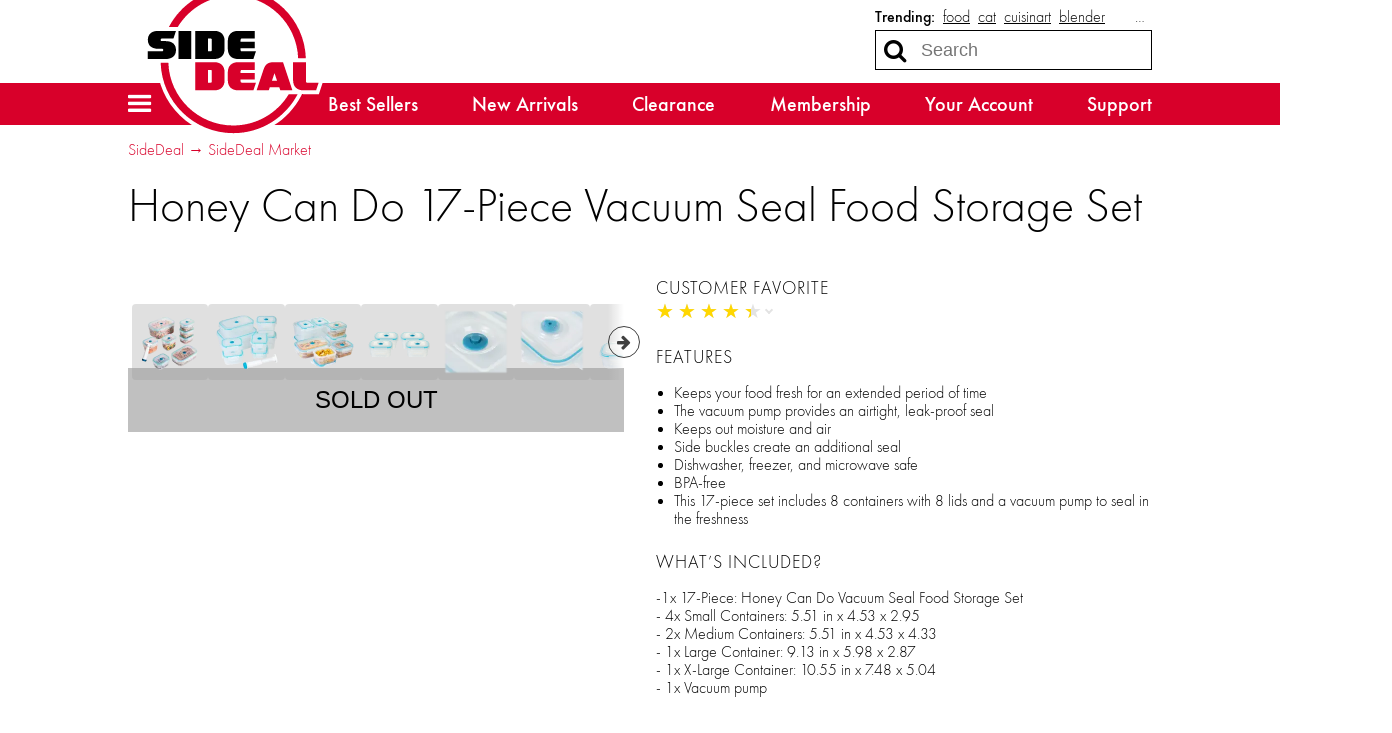

--- FILE ---
content_type: text/html; charset=utf-8
request_url: https://sidedeal.com/deals/17-piece-honey-can-do-vacuum-seal-food-storage-set-5
body_size: 15395
content:

<!doctype html>
<html lang="en">
    <head>
        
<script async src="https://www.googletagmanager.com/gtag/js?id=G-6RE1YGB377"></script>
<script>
    window.dataLayer = window.dataLayer || [];
    function gtag(){dataLayer.push(arguments);}
    gtag('js', new Date());
    gtag('config', 'G-6RE1YGB377', {});

    
</script>
        <title>SideDeal: Honey Can Do 17-Piece Vacuum Seal Food Storage Set</title>
        
<script>
    if (window.screen.width <= 576) {
        document.write('<meta content="initial-scale=1.0,minimum-scale=1.0,width=device-width" id="viewport" name="viewport" />');
    } else {
        document.write('<meta content="width=1080" id="viewport" name="viewport" />');
    }
</script>
        <link href="https://sidedeal.com/deals/17-piece-honey-can-do-vacuum-seal-food-storage-set-5" rel="canonical" />
        <link href="https://d21k3pc60g8ren.cloudfront.net/styles/deals/details-b46cb3b907efadd7b7aa39f2612a02726f7ba134.css" rel="stylesheet" />
        
        <meta property="og:description" content="$29.99 (save 63%)" />
        
            
                <meta property="og:image" content="http://d2b8wt72ktn9a2.cloudfront.net/mediocre/image/upload/c_pad,f_auto,h_600,q_auto,w_600/mhbtwynvnwj8wgmiiaz0.png" />
                <meta property="og:image:height" content="600" />
                <meta property="og:image:secure_url" content="https://d2b8wt72ktn9a2.cloudfront.net/mediocre/image/upload/c_pad,f_auto,h_600,q_auto,w_600/mhbtwynvnwj8wgmiiaz0.png" />
                <meta property="og:image:width" content="600" />
            
                <meta property="og:image" content="http://d2b8wt72ktn9a2.cloudfront.net/mediocre/image/upload/c_pad,f_auto,h_600,q_auto,w_600/b6skxijy3o0czanal4ne.png" />
                <meta property="og:image:height" content="600" />
                <meta property="og:image:secure_url" content="https://d2b8wt72ktn9a2.cloudfront.net/mediocre/image/upload/c_pad,f_auto,h_600,q_auto,w_600/b6skxijy3o0czanal4ne.png" />
                <meta property="og:image:width" content="600" />
            
                <meta property="og:image" content="http://d2b8wt72ktn9a2.cloudfront.net/mediocre/image/upload/c_pad,f_auto,h_600,q_auto,w_600/cnshnuphe8nk2h7cpxdu.png" />
                <meta property="og:image:height" content="600" />
                <meta property="og:image:secure_url" content="https://d2b8wt72ktn9a2.cloudfront.net/mediocre/image/upload/c_pad,f_auto,h_600,q_auto,w_600/cnshnuphe8nk2h7cpxdu.png" />
                <meta property="og:image:width" content="600" />
            
                <meta property="og:image" content="http://d2b8wt72ktn9a2.cloudfront.net/mediocre/image/upload/c_pad,f_auto,h_600,q_auto,w_600/vegxozvgyexqvkf7oikw.gif" />
                <meta property="og:image:height" content="600" />
                <meta property="og:image:secure_url" content="https://d2b8wt72ktn9a2.cloudfront.net/mediocre/image/upload/c_pad,f_auto,h_600,q_auto,w_600/vegxozvgyexqvkf7oikw.gif" />
                <meta property="og:image:width" content="600" />
            
                <meta property="og:image" content="http://d2b8wt72ktn9a2.cloudfront.net/mediocre/image/upload/c_pad,f_auto,h_600,q_auto,w_600/su6yp2kdu9ofregqsv3x.png" />
                <meta property="og:image:height" content="600" />
                <meta property="og:image:secure_url" content="https://d2b8wt72ktn9a2.cloudfront.net/mediocre/image/upload/c_pad,f_auto,h_600,q_auto,w_600/su6yp2kdu9ofregqsv3x.png" />
                <meta property="og:image:width" content="600" />
            
                <meta property="og:image" content="http://d2b8wt72ktn9a2.cloudfront.net/mediocre/image/upload/c_pad,f_auto,h_600,q_auto,w_600/cgtedhp1p6ndril54xck.png" />
                <meta property="og:image:height" content="600" />
                <meta property="og:image:secure_url" content="https://d2b8wt72ktn9a2.cloudfront.net/mediocre/image/upload/c_pad,f_auto,h_600,q_auto,w_600/cgtedhp1p6ndril54xck.png" />
                <meta property="og:image:width" content="600" />
            
                <meta property="og:image" content="http://d2b8wt72ktn9a2.cloudfront.net/mediocre/image/upload/c_pad,f_auto,h_600,q_auto,w_600/oixddpl0qkj3u8qxmtt5.png" />
                <meta property="og:image:height" content="600" />
                <meta property="og:image:secure_url" content="https://d2b8wt72ktn9a2.cloudfront.net/mediocre/image/upload/c_pad,f_auto,h_600,q_auto,w_600/oixddpl0qkj3u8qxmtt5.png" />
                <meta property="og:image:width" content="600" />
            
                <meta property="og:image" content="http://d2b8wt72ktn9a2.cloudfront.net/mediocre/image/upload/c_pad,f_auto,h_600,q_auto,w_600/c6hgvbsvgqe50mfghzwd.png" />
                <meta property="og:image:height" content="600" />
                <meta property="og:image:secure_url" content="https://d2b8wt72ktn9a2.cloudfront.net/mediocre/image/upload/c_pad,f_auto,h_600,q_auto,w_600/c6hgvbsvgqe50mfghzwd.png" />
                <meta property="og:image:width" content="600" />
            
                <meta property="og:image" content="http://d2b8wt72ktn9a2.cloudfront.net/mediocre/image/upload/c_pad,f_auto,h_600,q_auto,w_600/wpfwz9q4pi1uf9aap3ga.png" />
                <meta property="og:image:height" content="600" />
                <meta property="og:image:secure_url" content="https://d2b8wt72ktn9a2.cloudfront.net/mediocre/image/upload/c_pad,f_auto,h_600,q_auto,w_600/wpfwz9q4pi1uf9aap3ga.png" />
                <meta property="og:image:width" content="600" />
            
        
        <meta property="og:title" content="Honey Can Do 17-Piece Vacuum Seal Food Storage Set" />
        <meta property="og:type" content="website" />
        <meta property="og:url" content="https://sidedeal.com/deals/17-piece-honey-can-do-vacuum-seal-food-storage-set-5" />
        <meta name="twitter:card" content="summary_large_image" />
        <meta name="twitter:description" content="$29.99 (save 63%)" />
        <meta name="twitter:domain" content="sidedeal.com" />
        
            <meta property="twitter:image" content="https://d2b8wt72ktn9a2.cloudfront.net/mediocre/image/upload/c_pad,f_auto,h_600,q_auto,w_600/mhbtwynvnwj8wgmiiaz0.png" />
        
        <meta name="twitter:site" content="@SideDeal" />
        <meta name="twitter:title" content="Honey Can Do 17-Piece Vacuum Seal Food Storage Set" />
                    </head>
    <body>
        

        <header id="header">
            <nav>
    <a class="menu" role="button" aria-controls="hamburger-menu" tabindex="0" title="Site menu"><i class="fa fa-bars"></i></a>
    <a class="logo" href="/" title="Home">
        <svg id="sidedeal-logo" height="478.67" role="img" version="1.1" viewBox="0 0 562.65 478.67" width="562.65" xmlns="http://www.w3.org/2000/svg" aria-label="SideDeal logo">
  <path class="background" fill="#fff" d="M 279.33,0 C 237.05,0 195.49,11.19 159.16,32.37 123.92,52.91 94.3,82.33 73.52,117.45 c -0.37,0.62 -0.76,1.27 -1.14,1.93 l -0.14,0.23 c -0.17,0.29 -0.33,0.57 -0.5,0.86 -1.68,2.92 -3.29,5.84 -4.75,8.63 l -2.91,5.56 H 44 c -26.73,0 -44,15.7 -44,40 0,9.44 2.6,17.57 7.35,24 H 0 v 12 24 12 h 12 28.11 l 0.01,0.36 c 1.88,62.34 27.56,120.62 72.31,164.1 44.83,43.55 103.99,67.54 166.57,67.54 44.74,0 88.32,-12.39 126.03,-35.84 36.39,-22.62 66.12,-54.64 85.97,-92.6 l 2.98,-5.7 c 1.32,0.09 2.66,0.13 4.02,0.13 h 40 8.65 l 2.74,-8.21 8,-24 5.26,-15.79 H 546 518 V 251.6 c 0.22,-4.25 0.33,-8.49 0.33,-12.6 0,-32.26 -6.32,-63.56 -18.79,-93.03 C 487.5,117.51 470.27,91.95 448.33,70 426.38,48.05 400.83,30.82 372.36,18.79 342.89,6.32 311.59,0 279.33,0 Z" />
  <path class="accent" fill="#d8002a" d="m 452.68,344.67 h 27.69 c -37.61,71.93 -113.05,122 -201.36,122 -123.06,0 -223.2,-97.73 -226.88,-220 h 24.02 c 3.7,108.7 93.28,196 202.87,196 73.51,0 138.04,-39.3 173.66,-98 z M 279,36.67 c 109.59,0 199.16,87.3 202.87,196 h 24.02 c -3.67,-122.02 -103.57,-220 -226.88,-220 -88.22,0 -163.71,50 -201.36,122 h 27.69 c 35.6,-58.7 100.13,-98 173.66,-98 z m 125.4,208 h 30.27 l 29.33,88 h -38 l -3.33,-10 h -29.33 l -3.33,10 h -38 l 22.04,-66.12 c 5.07,-15.25 14.28,-21.88 30.35,-21.88 z m 3.6,34 -8,24 h 16 z m -102,-10 h 40 v -24 h -52 c -20.15,0 -32,11.85 -32,32 v 24 c 0,20.15 11.85,32 32,32 h 48 l 8,-24 h -44 c -2.69,0 -4,-1.31 -4,-4 v -6 h 44 v -20 h -44 v -6 c 0,-2.69 1.31,-4 4,-4 z m -86,-24 c 20.15,0 32,11.85 32,32 v 24 c 0,20.15 -11.85,32 -32,32 h -60 v -88 z m -8,28 c 0,-2.69 -1.31,-4 -4,-4 h -8 v 40 h 8 c 2.69,0 4,-1.31 4,-4 z m 298,36 c -2.69,0 -4,-1.31 -4,-4 v -60 h -40 v 56 c 0,20.15 11.85,32 32,32 h 40 l 8,-24 z" />
  <path class="foreground" fill="#212121" d="m 108,146.67 h 40 v 88 h -40 z m -52,24 h 36 l 8,-24 H 44 c -20.15,0 -32,10.37 -32,28 0,17.63 11.85,28 32,28 h 12 c 2.69,0 4,1.31 4,4 0,2.69 -1.31,4 -4,4 H 12 v 24 h 56 c 20.15,0 32,-10.37 32,-28 0,-17.63 -11.85,-28 -32,-28 H 56 c -2.69,0 -4,-1.31 -4,-4 0,-2.69 1.31,-4 4,-4 z m 250,40 c -2.69,0 -4,-1.31 -4,-4 v -6 h 44 v -20 h -44 v -6 c 0,-2.69 1.31,-4 4,-4 h 40 v -24 h -52 c -20.15,0 -32,11.85 -32,32 v 24 c 0,20.15 11.85,32 32,32 h 48 l 8,-24 z m -54,-32 v 24 c 0,20.15 -11.85,32 -32,32 h -60 v -88 h 60 c 20.15,0 32,11.84 32,32 z m -40,-4 c 0,-2.69 -1.31,-4 -4,-4 h -8 v 40 h 8 c 2.69,0 4,-1.31 4,-4 z" />
</svg>    </a>
    <div class="search">
        
            <dl class="trending">
                <dt>Trending:</dt>
                
                    <dd><a href="/market?q=food" title="Search for food">food</a></dd>
                
                    <dd><a href="/market?q=cat" title="Search for cat">cat</a></dd>
                
                    <dd><a href="/market?q=cuisinart" title="Search for cuisinart">cuisinart</a></dd>
                
                    <dd><a href="/market?q=blender" title="Search for blender">blender</a></dd>
                
                
                    <dd class="more"><label for="top-search">&hellip;</label></dd>
                
            </dl>
        
        <form action="/market" role="search">
            <div>
                <input autocomplete="off" id="top-search" name="q" placeholder="Search" required size="10" title="Search term" type="search" />
                <button class="fa fa-search" aria-label="Search" type="submit" />
                <button class="fa fa-remove" aria-label="Clear" type="reset" />
            </div>
            
                <div class="trending-menu" tabindex="-1">
                    <h4>Trending</h4>
                    <ul>
                        
                            <li><a tabindex="0" href="/market?q=food" title="Search for food">food</a></li>
                        
                            <li><a tabindex="0" href="/market?q=cat" title="Search for cat">cat</a></li>
                        
                            <li><a tabindex="0" href="/market?q=cuisinart" title="Search for cuisinart">cuisinart</a></li>
                        
                            <li><a tabindex="0" href="/market?q=blender" title="Search for blender">blender</a></li>
                        
                            <li><a tabindex="0" href="/market?q=bidet" title="Search for bidet">bidet</a></li>
                        
                            <li><a tabindex="0" href="/market?q=hydration" title="Search for hydration">hydration</a></li>
                        
                            <li><a tabindex="0" href="/market?q=battery" title="Search for battery">battery</a></li>
                        
                            <li><a tabindex="0" href="/market?q=condoms" title="Search for condoms">condoms</a></li>
                        
                            <li><a tabindex="0" href="/market?q=dog" title="Search for dog">dog</a></li>
                        
                            <li><a tabindex="0" href="/market?q=luminara" title="Search for luminara">luminara</a></li>
                        
                    </ul>
                </div>
            
        </form>
    </div>
    <div class="sub-nav">
        <ul>
            <li><a href="/market">Best Sellers</a></li>
            <li><a href="/market/new-arrivals">New Arrivals</a></li>
            <li><a href="/market/clearance">Clearance</a></li>
            <li><a href="/membership">Membership</a></li>
            <li><a href="/account">Your Account</a></li>
            <li><a href="/support">Support</a></li>
        </ul>
    </div>
</nav>
        </header>
        <div class="hamburger-menu" id="hamburger-menu">
    <div class="overlay" id="hamburger-overlay"></div>
    <nav style="display: none;">
        
        <h1>Account</h1>
        <ul>
            
                <li><a class="button reverse email" href="/account/signin?returnurl=https%3A%2F%2Fsidedeal.com%2Fdeals%2F17-piece-honey-can-do-vacuum-seal-food-storage-set-5#email"><i class="fa fa-envelope"></i><span class="subtext">Sign in with Email</span></a></li>
                
                    <li><a class="button apple" href="/account/signin/apple?returnurl=https%3A%2F%2Fsidedeal.com%2Fdeals%2F17-piece-honey-can-do-vacuum-seal-food-storage-set-5"><i class="fa fa-apple"></i><span class="subtext">Sign in with Apple</span></a></li>
                
                
                    <li><a class="button facebook" href="/account/signin/facebook?returnurl=https%3A%2F%2Fsidedeal.com%2Fdeals%2F17-piece-honey-can-do-vacuum-seal-food-storage-set-5"><i class="fa fa-facebook-f"></i><span class="subtext">Sign in with Facebook</span></a></li>
                
                <li><p class="signup-opt-in">By continuing, you agree to our <a href="/terms" target="_blank">terms of use</a> and <a href="/privacy" target="_blank">privacy policy</a>.</p></li>
            
        </ul>
        <h1>Help</h1>
        <ul>
            <li><a href="/support"><i class="fa fa-fw fa-envelope-o"></i> Support</a></li>
            <li><a href="/faq"><i class="fa fa-fw fa-question-circle"></i> Frequently Asked Questions</a></li>
            <li><a href="/warranty"><i class="fa fa-fw fa-info-circle"></i> Warranty & Returns</a></li>
        </ul>
        <h1>Membership</h1>
        
            <p><span class="price formatted"><span class="amount"><span class="symbol">$</span><span class="whole">5<span class="separator">.</span></span><span class="fraction">99</span></span></span>/month gets you free shipping and more.</p>
            <ul class="membership">
                <li><a href="/membership"><i class="fa fa-fw fa-question-circle"></i> What Is Membership?</a></li>
                <li><a href="/membership/signup"><i class="fa fa-fw icon-membership"></i> Become a Member</a></li>
            </ul>
        
        <h1>Search</h1>
        <ul class="search">
            <li>
                <form action="/market" role="search">
                    <div>
                        <input autocomplete="off" name="q" required size="10" title="Search term" type="search" />
                        <button class="fa fa-search" aria-label="Search" type="submit" />
                        <button class="fa fa-remove" aria-label="Clear" type="reset" />
                    </div>
                </form>
            </li>
            
                <li>
                    <h2>Trending</h2>
                    <ul class="swipe-scroll trending">
                        
                            <li><a href="/market?q=food">food</a></li>
                        
                            <li><a href="/market?q=cat">cat</a></li>
                        
                            <li><a href="/market?q=cuisinart">cuisinart</a></li>
                        
                            <li><a href="/market?q=blender">blender</a></li>
                        
                            <li><a href="/market?q=bidet">bidet</a></li>
                        
                            <li><a href="/market?q=hydration">hydration</a></li>
                        
                            <li><a href="/market?q=battery">battery</a></li>
                        
                            <li><a href="/market?q=condoms">condoms</a></li>
                        
                            <li><a href="/market?q=dog">dog</a></li>
                        
                            <li><a href="/market?q=luminara">luminara</a></li>
                        
                    </ul>
                </li>
            
        </ul>
        <h1>Market</h1>
        <ul class="market">
            
            <li>
                <a class="best-sellers" href="/market">Best Sellers</a>
                
                    <ol class="swipe-scroll">
                        
                            
                            
                            
                                
                            
                            <li>
                                <a href="/deals/2-pack-tylt-24oz-power-water-bottle-with-built-in-phone-chargers-73" title="2-Pack: TYLT 24oz Power Water Bottle with Built-In Phone Chargers">
                                    <img alt="2-Pack: TYLT 24oz Power Water Bottle with Built-In Phone Chargers" height="120" loading="lazy" src="https://d2b8wt72ktn9a2.cloudfront.net/mediocre/image/upload/c_pad,dpr_2.0,f_auto,h_120,q_auto,w_120/ujtvnnd2rzqskgbuy85a.webp" width="120" />
                                    
                                        
                                        
                                            <span class="sold-text"><i class="flame"><svg viewBox="0 0 314.57812 400.54633" xmlns="http://www.w3.org/2000/svg">
    <path d="m.20947226 254.5s2.70000004-69.2 101.39999774-120c0 0 74.8-39.6 34.6-134.5 0 0 84.3 29 70.9 118.3 0 0-3.3 20.7-10.6 28.5 0 0-10 23.4 12 25.1 0 0 18.7 6.1 28.1-20.1 0 0-2.2-53 50.2-48 0 0-25.7 31.8 0 62 0 0 56.9 74 7.8 161.5 0 0-46.8 79.1-162.9 72.9.1 0-137.7999977-11.7-131.49999774-145.7z" />
</svg></i><span>100+ Sold</span></span>
                                        
                                    
                                </a>
                            </li>
                        
                            
                            
                            
                                
                            
                            <li>
                                <a href="/deals/120-pack-prime-hydration-sticks-3" title="120-Pack: Prime Hydration+ Sticks">
                                    <img alt="120-Pack: Prime Hydration+ Sticks" height="120" loading="lazy" src="https://d2b8wt72ktn9a2.cloudfront.net/mediocre/image/upload/c_pad,dpr_2.0,f_auto,h_120,q_auto,w_120/hdzvhvr1kmjntx05aws3.webp" width="120" />
                                    
                                        
                                        
                                    
                                </a>
                            </li>
                        
                            
                            
                            
                                
                            
                            <li>
                                <a href="/deals/3-pack-moonbrew-nighttime-superfoods-natural-sleep-aid-drink-mix-14" title="3-Pack: MoonBrew Nighttime Superfoods Natural Sleep Aid Drink Mix">
                                    <img alt="3-Pack: MoonBrew Nighttime Superfoods Natural Sleep Aid Drink Mix" height="120" loading="lazy" src="https://d2b8wt72ktn9a2.cloudfront.net/mediocre/image/upload/c_pad,dpr_2.0,f_auto,h_120,q_auto,w_120/yvwqw6qvrzwsadpzwd0j.webp" width="120" />
                                    
                                        
                                        
                                    
                                </a>
                            </li>
                        
                            
                            
                            
                                
                            
                            <li>
                                <a href="/deals/cuisinart-griddler-indoor-grill-griddle-and-panini-press" title="Cuisinart Griddler Indoor Grill, Griddle and Panini Press">
                                    <img alt="Cuisinart Griddler Indoor Grill, Griddle and Panini Press" height="120" loading="lazy" src="https://d2b8wt72ktn9a2.cloudfront.net/mediocre/image/upload/c_pad,dpr_2.0,f_auto,h_120,q_auto,w_120/fesbectco0opqqcclksw.webp" width="120" />
                                    
                                        
                                        
                                    
                                </a>
                            </li>
                        
                            
                            
                            
                                
                            
                            <li>
                                <a href="/deals/moen-elongated-electric-heated-bidet-seat-21" title="Moen Elongated Electric Heated Bidet Seat">
                                    <img alt="Moen Elongated Electric Heated Bidet Seat" height="120" loading="lazy" src="https://d2b8wt72ktn9a2.cloudfront.net/mediocre/image/upload/c_pad,dpr_2.0,f_auto,h_120,q_auto,w_120/fhnpcyfqvr3e4nochgke.webp" width="120" />
                                    
                                        
                                        
                                            <span class="sold-text"><i class="flame"><svg viewBox="0 0 314.57812 400.54633" xmlns="http://www.w3.org/2000/svg">
    <path d="m.20947226 254.5s2.70000004-69.2 101.39999774-120c0 0 74.8-39.6 34.6-134.5 0 0 84.3 29 70.9 118.3 0 0-3.3 20.7-10.6 28.5 0 0-10 23.4 12 25.1 0 0 18.7 6.1 28.1-20.1 0 0-2.2-53 50.2-48 0 0-25.7 31.8 0 62 0 0 56.9 74 7.8 161.5 0 0-46.8 79.1-162.9 72.9.1 0-137.7999977-11.7-131.49999774-145.7z" />
</svg></i><span>100+ Sold</span></span>
                                        
                                    
                                </a>
                            </li>
                        
                            
                            
                            
                                
                            
                            <li>
                                <a href="/deals/2-pack-powerxcel-mega-power-compact-20-000-mah-power-banks-9" title="2-Pack: PowerXcel Mega Power Compact 20,000 mAh Power Banks">
                                    <img alt="2-Pack: PowerXcel Mega Power Compact 20,000 mAh Power Banks" height="120" loading="lazy" src="https://d2b8wt72ktn9a2.cloudfront.net/mediocre/image/upload/c_pad,dpr_2.0,f_auto,h_120,q_auto,w_120/m9ppril1xhhmomw5rfuf.webp" width="120" />
                                    
                                        
                                        
                                            <span class="sold-text"><i class="flame"><svg viewBox="0 0 314.57812 400.54633" xmlns="http://www.w3.org/2000/svg">
    <path d="m.20947226 254.5s2.70000004-69.2 101.39999774-120c0 0 74.8-39.6 34.6-134.5 0 0 84.3 29 70.9 118.3 0 0-3.3 20.7-10.6 28.5 0 0-10 23.4 12 25.1 0 0 18.7 6.1 28.1-20.1 0 0-2.2-53 50.2-48 0 0-25.7 31.8 0 62 0 0 56.9 74 7.8 161.5 0 0-46.8 79.1-162.9 72.9.1 0-137.7999977-11.7-131.49999774-145.7z" />
</svg></i><span>100+ Sold</span></span>
                                        
                                    
                                </a>
                            </li>
                        
                            
                            
                            
                                
                            
                            <li>
                                <a href="/deals/mirage-luggage-gala-3-piece-hardshell-dual-spinner-luggage-set-2" title="Mirage Luggage GALA 3-Piece Hardshell Dual Spinner Luggage Set">
                                    <img alt="Mirage Luggage GALA 3-Piece Hardshell Dual Spinner Luggage Set" height="120" loading="lazy" src="https://d2b8wt72ktn9a2.cloudfront.net/mediocre/image/upload/c_pad,dpr_2.0,f_auto,h_120,q_auto,w_120/lfxcoe5otmos4bnsdvsf.webp" width="120" />
                                    
                                        
                                        
                                    
                                </a>
                            </li>
                        
                            
                            
                            
                                
                            
                            <li>
                                <a href="/deals/92-piece-better-battery-co-alkaline-battery-variety-pack-47" title="92-Piece Better Battery Co. Alkaline Battery Variety Pack">
                                    <img alt="92-Piece Better Battery Co. Alkaline Battery Variety Pack" height="120" loading="lazy" src="https://d2b8wt72ktn9a2.cloudfront.net/mediocre/image/upload/c_pad,dpr_2.0,f_auto,h_120,q_auto,w_120/ohfgxyve9areqcit83mj.webp" width="120" />
                                    
                                        
                                        
                                            <span class="sold-text"><i class="flame"><svg viewBox="0 0 314.57812 400.54633" xmlns="http://www.w3.org/2000/svg">
    <path d="m.20947226 254.5s2.70000004-69.2 101.39999774-120c0 0 74.8-39.6 34.6-134.5 0 0 84.3 29 70.9 118.3 0 0-3.3 20.7-10.6 28.5 0 0-10 23.4 12 25.1 0 0 18.7 6.1 28.1-20.1 0 0-2.2-53 50.2-48 0 0-25.7 31.8 0 62 0 0 56.9 74 7.8 161.5 0 0-46.8 79.1-162.9 72.9.1 0-137.7999977-11.7-131.49999774-145.7z" />
</svg></i><span>100+ Sold</span></span>
                                        
                                    
                                </a>
                            </li>
                        
                            
                            
                            
                                
                            
                            <li>
                                <a href="/deals/luminara-4-piece-flameless-smooth-glitter-candles-27" title="Luminara 4-Piece Flameless Smooth &amp; Glitter Candles">
                                    <img alt="Luminara 4-Piece Flameless Smooth &amp; Glitter Candles" height="120" loading="lazy" src="https://d2b8wt72ktn9a2.cloudfront.net/mediocre/image/upload/c_pad,dpr_2.0,f_auto,h_120,q_auto,w_120/sesrmqesqghsbpmibgg2.webp" width="120" />
                                    
                                        
                                        
                                    
                                </a>
                            </li>
                        
                            
                            
                            
                                
                            
                            <li>
                                <a href="/deals/80-pack-kind-healthy-grains-energy-bars-5" title="80-Pack: KIND Healthy Grains Energy Bars">
                                    <img alt="80-Pack: KIND Healthy Grains Energy Bars" height="120" loading="lazy" src="https://d2b8wt72ktn9a2.cloudfront.net/mediocre/image/upload/c_pad,dpr_2.0,f_auto,h_120,q_auto,w_120/rn9fcrchpvplpeuoxhgs.webp" width="120" />
                                    
                                        
                                        
                                    
                                </a>
                            </li>
                        
                    </ol>
                
            </li>
            <li>
                <a class="new-arrivals" href="/market/new-arrivals">New Arrivals</a>
                
                    <ol class="swipe-scroll">
                        
                            
                            
                            
                                
                            
                            <li>
                                <a href="/deals/cuisinart-sandwich-grill-6" title="Cuisinart Sandwich Grill">
                                    <img alt="Cuisinart Sandwich Grill" height="120" loading="lazy" src="https://d2b8wt72ktn9a2.cloudfront.net/mediocre/image/upload/c_pad,dpr_2.0,f_auto,h_120,q_auto,w_120/rxiqaztcs45fw1zxba64.webp" width="120" />
                                    
                                        
                                        
                                            
                                            
                                            
                                                
                                            
                                            <span class="arrival-date"><i class="fa fa-certificate"></i><span>NEW 3&nbsp;days ago</span></span>
                                        
                                    
                                </a>
                            </li>
                        
                            
                            
                            
                                
                            
                            <li>
                                <a href="/deals/cuisinart-premium-non-stick-3-quart-saute-pan-helper-handle-11" title="Cuisinart Premium Non-Stick 3-Quart Saute Pan Helper Handle">
                                    <img alt="Cuisinart Premium Non-Stick 3-Quart Saute Pan Helper Handle" height="120" loading="lazy" src="https://d2b8wt72ktn9a2.cloudfront.net/mediocre/image/upload/c_pad,dpr_2.0,f_auto,h_120,q_auto,w_120/u3neps3qlpytryg8sewk.webp" width="120" />
                                    
                                        
                                        
                                            
                                            
                                            
                                                
                                            
                                            <span class="arrival-date"><i class="fa fa-certificate"></i><span>NEW 3&nbsp;days ago</span></span>
                                        
                                    
                                </a>
                            </li>
                        
                            
                            
                            
                                
                            
                            <li>
                                <a href="/deals/cuisinart-3-quart-stainless-steel-saute-pan-with-helper-handle-and-lid" title="Cuisinart 3-Quart Stainless Steel Saute Pan with Helper Handle and Lid">
                                    <img alt="Cuisinart 3-Quart Stainless Steel Saute Pan with Helper Handle and Lid" height="120" loading="lazy" src="https://d2b8wt72ktn9a2.cloudfront.net/mediocre/image/upload/c_pad,dpr_2.0,f_auto,h_120,q_auto,w_120/lq4obaa930pgvcvenmwy.webp" width="120" />
                                    
                                        
                                        
                                            
                                            
                                            
                                                
                                            
                                            <span class="arrival-date"><i class="fa fa-certificate"></i><span>NEW 3&nbsp;days ago</span></span>
                                        
                                    
                                </a>
                            </li>
                        
                            
                            
                            
                                
                            
                            <li>
                                <a href="/deals/cuisinart-14-cup-perfectemp-programmable-coffeemaker-2" title="Cuisinart 14-Cup PerfecTemp Programmable Coffeemaker">
                                    <img alt="Cuisinart 14-Cup PerfecTemp Programmable Coffeemaker" height="120" loading="lazy" src="https://d2b8wt72ktn9a2.cloudfront.net/mediocre/image/upload/c_pad,dpr_2.0,f_auto,h_120,q_auto,w_120/jrcrlm13vyj4ou0tzjnh.webp" width="120" />
                                    
                                        
                                        
                                            
                                            
                                            
                                                
                                            
                                            <span class="arrival-date"><i class="fa fa-certificate"></i><span>NEW 3&nbsp;days ago</span></span>
                                        
                                    
                                </a>
                            </li>
                        
                            
                            
                            
                                
                            
                            <li>
                                <a href="/deals/2-pack-tailor-vintage-airotec-performance-jersey-long-sleeve-polos-2" title="2-Pack: Tailor Vintage Airotec Performance Jersey Long Sleeve Polos">
                                    <img alt="2-Pack: Tailor Vintage Airotec Performance Jersey Long Sleeve Polos" height="120" loading="lazy" src="https://d2b8wt72ktn9a2.cloudfront.net/mediocre/image/upload/c_pad,dpr_2.0,f_auto,h_120,q_auto,w_120/ndykgh6lmxzycpohli8m.webp" width="120" />
                                    
                                        
                                        
                                            
                                            
                                            
                                                
                                            
                                            <span class="arrival-date"><i class="fa fa-certificate"></i><span>NEW 3&nbsp;days ago</span></span>
                                        
                                    
                                </a>
                            </li>
                        
                            
                            
                            
                                
                            
                            <li>
                                <a href="/deals/4-pack-energetic-lighting-a19-8w-amazon-alexa-smart-color-bulbs-2700k-6500k-2" title="4-Pack: Energetic Lighting A19 8W Amazon Alexa Smart Color Bulbs (2700K-6500K)">
                                    <img alt="4-Pack: Energetic Lighting A19 8W Amazon Alexa Smart Color Bulbs (2700K-6500K)" height="120" loading="lazy" src="https://d2b8wt72ktn9a2.cloudfront.net/mediocre/image/upload/c_pad,dpr_2.0,f_auto,h_120,q_auto,w_120/dcnir7ou2zsl3acfynt8.webp" width="120" />
                                    
                                        
                                        
                                            
                                            
                                            
                                                
                                            
                                            <span class="arrival-date"><i class="fa fa-certificate"></i><span>NEW 3&nbsp;days ago</span></span>
                                        
                                    
                                </a>
                            </li>
                        
                            
                            
                            
                                
                            
                            <li>
                                <a href="/deals/sonos-arc-sl-shadow-edition-premium-soundbar-speaker-certified-refurbished" title="Sonos ARC SL Shadow Edition Premium Soundbar Speaker (Certified Refurbished)">
                                    <img alt="Sonos ARC SL Shadow Edition Premium Soundbar Speaker (Certified Refurbished)" height="120" loading="lazy" src="https://d2b8wt72ktn9a2.cloudfront.net/mediocre/image/upload/c_pad,dpr_2.0,f_auto,h_120,q_auto,w_120/vkcalv6j1d0mt2gii5pm.webp" width="120" />
                                    
                                        
                                        
                                            
                                            
                                            
                                                
                                            
                                            <span class="arrival-date"><i class="fa fa-certificate"></i><span>NEW 4&nbsp;days ago</span></span>
                                        
                                    
                                </a>
                            </li>
                        
                            
                            
                            
                                
                            
                            <li>
                                <a href="/deals/2-pack-tailor-vintage-stretch-slub-jersey-long-sleeve-pocket-tees-2" title="2-Pack: Tailor Vintage Stretch Slub Jersey Long Sleeve Pocket Tees">
                                    <img alt="2-Pack: Tailor Vintage Stretch Slub Jersey Long Sleeve Pocket Tees" height="120" loading="lazy" src="https://d2b8wt72ktn9a2.cloudfront.net/mediocre/image/upload/c_pad,dpr_2.0,f_auto,h_120,q_auto,w_120/pwdn0vfi1gfnnlh3lqqr.webp" width="120" />
                                    
                                        
                                        
                                            
                                            
                                            
                                                
                                            
                                            <span class="arrival-date"><i class="fa fa-certificate"></i><span>NEW 5&nbsp;days ago</span></span>
                                        
                                    
                                </a>
                            </li>
                        
                            
                            
                            
                                
                            
                            <li>
                                <a href="/deals/cospro-3-piece-electric-salt-and-pepper-grinder-set-2" title="COSPRO 3-Piece Electric Salt and Pepper Grinder Set">
                                    <img alt="COSPRO 3-Piece Electric Salt and Pepper Grinder Set" height="120" loading="lazy" src="https://d2b8wt72ktn9a2.cloudfront.net/mediocre/image/upload/c_pad,dpr_2.0,f_auto,h_120,q_auto,w_120/eaowgjdg27wunmw3x1zz.webp" width="120" />
                                    
                                        
                                        
                                            
                                            
                                            
                                                
                                            
                                            <span class="arrival-date"><i class="fa fa-certificate"></i><span>NEW 5&nbsp;days ago</span></span>
                                        
                                    
                                </a>
                            </li>
                        
                            
                            
                            
                                
                            
                            <li>
                                <a href="/deals/cuisinart-5-cup-soho-coffee-maker-2" title="Cuisinart 5-Cup Soho Coffee Maker">
                                    <img alt="Cuisinart 5-Cup Soho Coffee Maker" height="120" loading="lazy" src="https://d2b8wt72ktn9a2.cloudfront.net/mediocre/image/upload/c_pad,dpr_2.0,f_auto,h_120,q_auto,w_120/xf3evaot3twlcjvhjoan.webp" width="120" />
                                    
                                        
                                        
                                    
                                </a>
                            </li>
                        
                    </ol>
                
            </li>
            <li>
                <a class="clearance" href="/market/clearance">Clearance</a>
                
                    <ol class="swipe-scroll">
                        
                            
                            
                            
                                
                            
                            <li>
                                <a href="/deals/lifestyle-advanced-airview-anc-true-wireless-touch-display-earbuds-23" title="Lifestyle Advanced Airview ANC True Wireless Touch Display Earbuds">
                                    <img alt="Lifestyle Advanced Airview ANC True Wireless Touch Display Earbuds" height="120" loading="lazy" src="https://d2b8wt72ktn9a2.cloudfront.net/mediocre/image/upload/c_pad,dpr_2.0,f_auto,h_120,q_auto,w_120/sbtulv7njnf8grhiimf8.webp" width="120" />
                                    
                                        
                                        
                                    
                                </a>
                            </li>
                        
                            
                            
                            
                                
                            
                            <li>
                                <a href="/deals/lifestyle-advanced-10000mah-power-bank-with-charging-cables-10" title="Lifestyle Advanced 10000mAh Power Bank with Charging Cables">
                                    <img alt="Lifestyle Advanced 10000mAh Power Bank with Charging Cables" height="120" loading="lazy" src="https://d2b8wt72ktn9a2.cloudfront.net/mediocre/image/upload/c_pad,dpr_2.0,f_auto,h_120,q_auto,w_120/ocg4cna3hppbehfgs1rv.webp" width="120" />
                                    
                                        
                                        
                                    
                                </a>
                            </li>
                        
                            
                            
                            
                                
                            
                            <li>
                                <a href="/deals/rca-digital-otc-micro-sized-hearing-aid-set-with-charging-base-35" title="RCA Digital OTC Micro-Sized Hearing Aid Set with Charging Base">
                                    <img alt="RCA Digital OTC Micro-Sized Hearing Aid Set with Charging Base" height="120" loading="lazy" src="https://d2b8wt72ktn9a2.cloudfront.net/mediocre/image/upload/c_pad,dpr_2.0,f_auto,h_120,q_auto,w_120/sdoqngyc4xy9shjn7zxm.webp" width="120" />
                                    
                                        
                                        
                                    
                                </a>
                            </li>
                        
                            
                            
                            
                                
                            
                            <li>
                                <a href="/deals/design-imports-candy-cane-print-ornament-storage-3" title="Design Imports Candy Cane Print Ornament Storage">
                                    <img alt="Design Imports Candy Cane Print Ornament Storage" height="120" loading="lazy" src="https://d2b8wt72ktn9a2.cloudfront.net/mediocre/image/upload/c_pad,dpr_2.0,f_auto,h_120,q_auto,w_120/cdb9qt4doamcnalivpee.webp" width="120" />
                                    
                                        
                                        
                                            <span class="quantity-remaining">16 left</span>
                                        
                                    
                                </a>
                            </li>
                        
                            
                            
                            
                                
                            
                            <li>
                                <a href="/deals/temp-tations-4-piece-striped-glass-dessert-plates-8-47" title="Temp-Tations 4-Piece Striped Glass Dessert Plates (8&#34;)">
                                    <img alt="Temp-Tations 4-Piece Striped Glass Dessert Plates (8&#34;)" height="120" loading="lazy" src="https://d2b8wt72ktn9a2.cloudfront.net/mediocre/image/upload/c_pad,dpr_2.0,f_auto,h_120,q_auto,w_120/l41kibkv3hv2zp8inof2.webp" width="120" />
                                    
                                        
                                        
                                    
                                </a>
                            </li>
                        
                            
                            
                            
                                
                            
                            <li>
                                <a href="/deals/2-pack-georgia-brown-seasonal-metal-illusion-spinners-trick-or-treat-4" title="2-Pack: Georgia Brown Seasonal Metal Illusion Spinners (Trick or Treat)">
                                    <img alt="2-Pack: Georgia Brown Seasonal Metal Illusion Spinners (Trick or Treat)" height="120" loading="lazy" src="https://d2b8wt72ktn9a2.cloudfront.net/mediocre/image/upload/c_pad,dpr_2.0,f_auto,h_120,q_auto,w_120/doa8nt11qg8ztopyh9tf.webp" width="120" />
                                    
                                        
                                        
                                    
                                </a>
                            </li>
                        
                            
                            
                            
                                
                            
                            <li>
                                <a href="/deals/kathy-ireland-zinnia-scuff-slippers-18" title="Kathy Ireland Zinnia Scuff Slippers">
                                    <img alt="Kathy Ireland Zinnia Scuff Slippers" height="120" loading="lazy" src="https://d2b8wt72ktn9a2.cloudfront.net/mediocre/image/upload/c_pad,dpr_2.0,f_auto,h_120,q_auto,w_120/g21tkkcl3gabnjsiktu9.webp" width="120" />
                                    
                                </a>
                            </li>
                        
                            
                            
                            
                                
                            
                            <li>
                                <a href="/deals/chargeworx-5-000mah-magnetic-wireless-power-bank-33" title="Chargeworx 5,000mAh Magnetic Wireless Power Bank">
                                    <img alt="Chargeworx 5,000mAh Magnetic Wireless Power Bank" height="120" loading="lazy" src="https://d2b8wt72ktn9a2.cloudfront.net/mediocre/image/upload/c_pad,dpr_2.0,f_auto,h_120,q_auto,w_120/g3bqsitovimbb8wbzbmy.webp" width="120" />
                                    
                                        
                                        
                                    
                                </a>
                            </li>
                        
                            
                            
                            
                                
                            
                            <li>
                                <a href="/deals/8-pack-rhonda-shear-ahh-seamless-briefs-15" title="8-Pack: Rhonda Shear Ahh! Seamless Briefs">
                                    <img alt="8-Pack: Rhonda Shear Ahh! Seamless Briefs" height="120" loading="lazy" src="https://d2b8wt72ktn9a2.cloudfront.net/mediocre/image/upload/c_pad,dpr_2.0,f_auto,h_120,q_auto,w_120/pgj4ddonziib3itmoebe.webp" width="120" />
                                    
                                        
                                        
                                    
                                </a>
                            </li>
                        
                            
                            
                            
                                
                            
                            <li>
                                <a href="/deals/kathy-ireland-marigold-scuff-slippers-19" title="Kathy Ireland Marigold Scuff Slippers">
                                    <img alt="Kathy Ireland Marigold Scuff Slippers" height="120" loading="lazy" src="https://d2b8wt72ktn9a2.cloudfront.net/mediocre/image/upload/c_pad,dpr_2.0,f_auto,h_120,q_auto,w_120/riwbmefdvkkoihduokkr.webp" width="120" />
                                    
                                        
                                        
                                    
                                </a>
                            </li>
                        
                    </ol>
                
            </li>
        </ul>
    </nav>
    <div class="controls" style="display: none;"><button aria-label="Close">×</button></div>
</div>
<script>
    document.addEventListener('DOMContentLoaded', () => {
        $('#hamburger-menu a, #hamburger-menu button').on('click', function() {
            let href = $(this).attr('href');
            let text = $(this).attr('aria-label');

            if (!text) {
                text = $(this).text();
            }

            if (!text) {
                text = $(this).attr('href');
            }

            gtag('event', 'hamburger_menu_click', { href, text });
        });
    });
</script>
        <main>
            <div id="content">
                <nav class="breadcrumbs">
                    <ul>
                        <li><a href="/">SideDeal</a></li>
                        <li><a href="/events/market-1">SideDeal Market</a></li>
                    </ul>
                </nav>
                                
                
                
                <div class="featured-offer">
                    <h1 class="offer-title">
                        Honey Can Do 17-Piece Vacuum Seal Food Storage Set
                        
                    </h1>
                    <div class="offer-cta">
                        

    <div class="gallery" role="region" aria-label="gallery">
        <div class="photos" role="tabpanel" aria-labelledby="gallery-caption">
            
                
                    
                    <picture>
                        <source media="(max-width: 432px)" srcset="https://d2b8wt72ktn9a2.cloudfront.net/mediocre/image/upload/c_pad,f_auto,h_400,q_auto,w_400/mhbtwynvnwj8wgmiiaz0.webp, https://d2b8wt72ktn9a2.cloudfront.net/mediocre/image/upload/c_pad,dpr_2.0,f_auto,h_400,q_auto,w_400/mhbtwynvnwj8wgmiiaz0.webp 2x" type="image/webp" height="400" width="400" />
                        <source srcset="https://d2b8wt72ktn9a2.cloudfront.net/mediocre/image/upload/c_pad,f_auto,h_496,q_auto,w_496/mhbtwynvnwj8wgmiiaz0.webp, https://d2b8wt72ktn9a2.cloudfront.net/mediocre/image/upload/c_pad,dpr_2.0,f_auto,h_496,q_auto,w_496/mhbtwynvnwj8wgmiiaz0.webp 2x" type="image/webp" height="496" width="496" />
                        <img alt="Product image" class=" on" data-caption-emoji="" data-caption-title="" data-caption-subtitle="" data-index="0"   src="https://d2b8wt72ktn9a2.cloudfront.net/mediocre/image/upload/c_pad,dpr_2.0,f_auto,h_496,q_auto,w_496/mhbtwynvnwj8wgmiiaz0.png" height="496" width="496" />
                    </picture>
                
                
            
                
                    
                    <picture>
                        <source media="(max-width: 432px)" srcset="https://d2b8wt72ktn9a2.cloudfront.net/mediocre/image/upload/c_pad,f_auto,h_400,q_auto,w_400/b6skxijy3o0czanal4ne.webp, https://d2b8wt72ktn9a2.cloudfront.net/mediocre/image/upload/c_pad,dpr_2.0,f_auto,h_400,q_auto,w_400/b6skxijy3o0czanal4ne.webp 2x" type="image/webp" height="400" width="400" />
                        <source srcset="https://d2b8wt72ktn9a2.cloudfront.net/mediocre/image/upload/c_pad,f_auto,h_496,q_auto,w_496/b6skxijy3o0czanal4ne.webp, https://d2b8wt72ktn9a2.cloudfront.net/mediocre/image/upload/c_pad,dpr_2.0,f_auto,h_496,q_auto,w_496/b6skxijy3o0czanal4ne.webp 2x" type="image/webp" height="496" width="496" />
                        <img alt="Product image" class="" data-caption-emoji="" data-caption-title="" data-caption-subtitle="" data-index="1"  loading=lazy src="https://d2b8wt72ktn9a2.cloudfront.net/mediocre/image/upload/c_pad,dpr_2.0,f_auto,h_496,q_auto,w_496/b6skxijy3o0czanal4ne.png" height="496" width="496" />
                    </picture>
                
                
            
                
                    
                    <picture>
                        <source media="(max-width: 432px)" srcset="https://d2b8wt72ktn9a2.cloudfront.net/mediocre/image/upload/c_pad,f_auto,h_400,q_auto,w_400/cnshnuphe8nk2h7cpxdu.webp, https://d2b8wt72ktn9a2.cloudfront.net/mediocre/image/upload/c_pad,dpr_2.0,f_auto,h_400,q_auto,w_400/cnshnuphe8nk2h7cpxdu.webp 2x" type="image/webp" height="400" width="400" />
                        <source srcset="https://d2b8wt72ktn9a2.cloudfront.net/mediocre/image/upload/c_pad,f_auto,h_496,q_auto,w_496/cnshnuphe8nk2h7cpxdu.webp, https://d2b8wt72ktn9a2.cloudfront.net/mediocre/image/upload/c_pad,dpr_2.0,f_auto,h_496,q_auto,w_496/cnshnuphe8nk2h7cpxdu.webp 2x" type="image/webp" height="496" width="496" />
                        <img alt="Product image" class="" data-caption-emoji="" data-caption-title="" data-caption-subtitle="" data-index="2" fetchpriority=low loading=lazy src="https://d2b8wt72ktn9a2.cloudfront.net/mediocre/image/upload/c_pad,dpr_2.0,f_auto,h_496,q_auto,w_496/cnshnuphe8nk2h7cpxdu.png" height="496" width="496" />
                    </picture>
                
                
            
                
                    
                    <picture>
                        <source media="(max-width: 432px)" srcset="https://d2b8wt72ktn9a2.cloudfront.net/mediocre/image/upload/c_pad,f_auto,h_400,q_auto,w_400/vegxozvgyexqvkf7oikw.webp, https://d2b8wt72ktn9a2.cloudfront.net/mediocre/image/upload/c_pad,dpr_2.0,f_auto,h_400,q_auto,w_400/vegxozvgyexqvkf7oikw.webp 2x" type="image/webp" height="400" width="400" />
                        <source srcset="https://d2b8wt72ktn9a2.cloudfront.net/mediocre/image/upload/c_pad,f_auto,h_496,q_auto,w_496/vegxozvgyexqvkf7oikw.webp, https://d2b8wt72ktn9a2.cloudfront.net/mediocre/image/upload/c_pad,dpr_2.0,f_auto,h_496,q_auto,w_496/vegxozvgyexqvkf7oikw.webp 2x" type="image/webp" height="496" width="496" />
                        <img alt="Product image" class="" data-caption-emoji="" data-caption-title="" data-caption-subtitle="" data-index="3" fetchpriority=low loading=lazy src="https://d2b8wt72ktn9a2.cloudfront.net/mediocre/image/upload/c_pad,dpr_2.0,f_auto,h_496,q_auto,w_496/vegxozvgyexqvkf7oikw.gif" height="496" width="496" />
                    </picture>
                
                
            
                
                    
                    <picture>
                        <source media="(max-width: 432px)" srcset="https://d2b8wt72ktn9a2.cloudfront.net/mediocre/image/upload/c_pad,f_auto,h_400,q_auto,w_400/su6yp2kdu9ofregqsv3x.webp, https://d2b8wt72ktn9a2.cloudfront.net/mediocre/image/upload/c_pad,dpr_2.0,f_auto,h_400,q_auto,w_400/su6yp2kdu9ofregqsv3x.webp 2x" type="image/webp" height="400" width="400" />
                        <source srcset="https://d2b8wt72ktn9a2.cloudfront.net/mediocre/image/upload/c_pad,f_auto,h_496,q_auto,w_496/su6yp2kdu9ofregqsv3x.webp, https://d2b8wt72ktn9a2.cloudfront.net/mediocre/image/upload/c_pad,dpr_2.0,f_auto,h_496,q_auto,w_496/su6yp2kdu9ofregqsv3x.webp 2x" type="image/webp" height="496" width="496" />
                        <img alt="Product image" class="" data-caption-emoji="" data-caption-title="" data-caption-subtitle="" data-index="4" fetchpriority=low loading=lazy src="https://d2b8wt72ktn9a2.cloudfront.net/mediocre/image/upload/c_pad,dpr_2.0,f_auto,h_496,q_auto,w_496/su6yp2kdu9ofregqsv3x.png" height="496" width="496" />
                    </picture>
                
                
            
                
                    
                    <picture>
                        <source media="(max-width: 432px)" srcset="https://d2b8wt72ktn9a2.cloudfront.net/mediocre/image/upload/c_pad,f_auto,h_400,q_auto,w_400/cgtedhp1p6ndril54xck.webp, https://d2b8wt72ktn9a2.cloudfront.net/mediocre/image/upload/c_pad,dpr_2.0,f_auto,h_400,q_auto,w_400/cgtedhp1p6ndril54xck.webp 2x" type="image/webp" height="400" width="400" />
                        <source srcset="https://d2b8wt72ktn9a2.cloudfront.net/mediocre/image/upload/c_pad,f_auto,h_496,q_auto,w_496/cgtedhp1p6ndril54xck.webp, https://d2b8wt72ktn9a2.cloudfront.net/mediocre/image/upload/c_pad,dpr_2.0,f_auto,h_496,q_auto,w_496/cgtedhp1p6ndril54xck.webp 2x" type="image/webp" height="496" width="496" />
                        <img alt="Product image" class="" data-caption-emoji="" data-caption-title="" data-caption-subtitle="" data-index="5" fetchpriority=low loading=lazy src="https://d2b8wt72ktn9a2.cloudfront.net/mediocre/image/upload/c_pad,dpr_2.0,f_auto,h_496,q_auto,w_496/cgtedhp1p6ndril54xck.png" height="496" width="496" />
                    </picture>
                
                
            
                
                    
                    <picture>
                        <source media="(max-width: 432px)" srcset="https://d2b8wt72ktn9a2.cloudfront.net/mediocre/image/upload/c_pad,f_auto,h_400,q_auto,w_400/oixddpl0qkj3u8qxmtt5.webp, https://d2b8wt72ktn9a2.cloudfront.net/mediocre/image/upload/c_pad,dpr_2.0,f_auto,h_400,q_auto,w_400/oixddpl0qkj3u8qxmtt5.webp 2x" type="image/webp" height="400" width="400" />
                        <source srcset="https://d2b8wt72ktn9a2.cloudfront.net/mediocre/image/upload/c_pad,f_auto,h_496,q_auto,w_496/oixddpl0qkj3u8qxmtt5.webp, https://d2b8wt72ktn9a2.cloudfront.net/mediocre/image/upload/c_pad,dpr_2.0,f_auto,h_496,q_auto,w_496/oixddpl0qkj3u8qxmtt5.webp 2x" type="image/webp" height="496" width="496" />
                        <img alt="Product image" class="" data-caption-emoji="" data-caption-title="" data-caption-subtitle="" data-index="6" fetchpriority=low loading=lazy src="https://d2b8wt72ktn9a2.cloudfront.net/mediocre/image/upload/c_pad,dpr_2.0,f_auto,h_496,q_auto,w_496/oixddpl0qkj3u8qxmtt5.png" height="496" width="496" />
                    </picture>
                
                
            
                
                    
                    <picture>
                        <source media="(max-width: 432px)" srcset="https://d2b8wt72ktn9a2.cloudfront.net/mediocre/image/upload/c_pad,f_auto,h_400,q_auto,w_400/c6hgvbsvgqe50mfghzwd.webp, https://d2b8wt72ktn9a2.cloudfront.net/mediocre/image/upload/c_pad,dpr_2.0,f_auto,h_400,q_auto,w_400/c6hgvbsvgqe50mfghzwd.webp 2x" type="image/webp" height="400" width="400" />
                        <source srcset="https://d2b8wt72ktn9a2.cloudfront.net/mediocre/image/upload/c_pad,f_auto,h_496,q_auto,w_496/c6hgvbsvgqe50mfghzwd.webp, https://d2b8wt72ktn9a2.cloudfront.net/mediocre/image/upload/c_pad,dpr_2.0,f_auto,h_496,q_auto,w_496/c6hgvbsvgqe50mfghzwd.webp 2x" type="image/webp" height="496" width="496" />
                        <img alt="Product image" class="" data-caption-emoji="" data-caption-title="" data-caption-subtitle="" data-index="7" fetchpriority=low loading=lazy src="https://d2b8wt72ktn9a2.cloudfront.net/mediocre/image/upload/c_pad,dpr_2.0,f_auto,h_496,q_auto,w_496/c6hgvbsvgqe50mfghzwd.png" height="496" width="496" />
                    </picture>
                
                
            
                
                    
                    <picture>
                        <source media="(max-width: 432px)" srcset="https://d2b8wt72ktn9a2.cloudfront.net/mediocre/image/upload/c_pad,f_auto,h_400,q_auto,w_400/wpfwz9q4pi1uf9aap3ga.webp, https://d2b8wt72ktn9a2.cloudfront.net/mediocre/image/upload/c_pad,dpr_2.0,f_auto,h_400,q_auto,w_400/wpfwz9q4pi1uf9aap3ga.webp 2x" type="image/webp" height="400" width="400" />
                        <source srcset="https://d2b8wt72ktn9a2.cloudfront.net/mediocre/image/upload/c_pad,f_auto,h_496,q_auto,w_496/wpfwz9q4pi1uf9aap3ga.webp, https://d2b8wt72ktn9a2.cloudfront.net/mediocre/image/upload/c_pad,dpr_2.0,f_auto,h_496,q_auto,w_496/wpfwz9q4pi1uf9aap3ga.webp 2x" type="image/webp" height="496" width="496" />
                        <img alt="Product image" class="" data-caption-emoji="" data-caption-title="" data-caption-subtitle="" data-index="8" fetchpriority=low loading=lazy src="https://d2b8wt72ktn9a2.cloudfront.net/mediocre/image/upload/c_pad,dpr_2.0,f_auto,h_496,q_auto,w_496/wpfwz9q4pi1uf9aap3ga.png" height="496" width="496" />
                    </picture>
                
                
            
        </div>
        <div class="caption" id="gallery-caption">
            <span class="title"></span>
            <p></p>
        </div>
        
            <nav class="thumbnails" data-scroll-mode="center">
                <button class="previous" aria-label="Show previous thumbnails"><i class="fa fa-arrow-left"></i></button>
                <button class="next" aria-label="Show next thumbnails"><i class="fa fa-arrow-right"></i></button>
                <ol data-scroll-factor="0.75" role="tablist" tabindex="0">
                    
                        <li class="" role="tab" aria-selected="true">
                            <img alt="Product image" class=" on" data-caption-emoji="" data-caption-title="" data-caption-subtitle="" data-index="0"  src="https://d2b8wt72ktn9a2.cloudfront.net/mediocre/image/upload/c_pad,dpr_2.0,f_auto,h_64,q_auto,w_64/mhbtwynvnwj8wgmiiaz0.webp" title="" height="64" width="64" />
                            
                        </li>
                        
                    
                        <li class="" role="tab" aria-selected="false">
                            <img alt="Product image" class="" data-caption-emoji="" data-caption-title="" data-caption-subtitle="" data-index="1"  src="https://d2b8wt72ktn9a2.cloudfront.net/mediocre/image/upload/c_pad,dpr_2.0,f_auto,h_64,q_auto,w_64/b6skxijy3o0czanal4ne.webp" title="" height="64" width="64" />
                            
                        </li>
                        
                    
                        <li class="" role="tab" aria-selected="false">
                            <img alt="Product image" class="" data-caption-emoji="" data-caption-title="" data-caption-subtitle="" data-index="2"  src="https://d2b8wt72ktn9a2.cloudfront.net/mediocre/image/upload/c_pad,dpr_2.0,f_auto,h_64,q_auto,w_64/cnshnuphe8nk2h7cpxdu.webp" title="" height="64" width="64" />
                            
                        </li>
                        
                    
                        <li class="" role="tab" aria-selected="false">
                            <img alt="Product image" class="" data-caption-emoji="" data-caption-title="" data-caption-subtitle="" data-index="3"  src="https://d2b8wt72ktn9a2.cloudfront.net/mediocre/image/upload/c_pad,dpr_2.0,f_auto,h_64,q_auto,w_64/vegxozvgyexqvkf7oikw.webp" title="" height="64" width="64" />
                            
                        </li>
                        
                    
                        <li class="" role="tab" aria-selected="false">
                            <img alt="Product image" class="" data-caption-emoji="" data-caption-title="" data-caption-subtitle="" data-index="4"  src="https://d2b8wt72ktn9a2.cloudfront.net/mediocre/image/upload/c_pad,dpr_2.0,f_auto,h_64,q_auto,w_64/su6yp2kdu9ofregqsv3x.webp" title="" height="64" width="64" />
                            
                        </li>
                        
                    
                        <li class="" role="tab" aria-selected="false">
                            <img alt="Product image" class="" data-caption-emoji="" data-caption-title="" data-caption-subtitle="" data-index="5"  src="https://d2b8wt72ktn9a2.cloudfront.net/mediocre/image/upload/c_pad,dpr_2.0,f_auto,h_64,q_auto,w_64/cgtedhp1p6ndril54xck.webp" title="" height="64" width="64" />
                            
                        </li>
                        
                    
                        <li class="" role="tab" aria-selected="false">
                            <img alt="Product image" class="" data-caption-emoji="" data-caption-title="" data-caption-subtitle="" data-index="6"  src="https://d2b8wt72ktn9a2.cloudfront.net/mediocre/image/upload/c_pad,dpr_2.0,f_auto,h_64,q_auto,w_64/oixddpl0qkj3u8qxmtt5.webp" title="" height="64" width="64" />
                            
                        </li>
                        
                    
                        <li class="" role="tab" aria-selected="false">
                            <img alt="Product image" class="" data-caption-emoji="" data-caption-title="" data-caption-subtitle="" data-index="7" loading=lazy src="https://d2b8wt72ktn9a2.cloudfront.net/mediocre/image/upload/c_pad,dpr_2.0,f_auto,h_64,q_auto,w_64/c6hgvbsvgqe50mfghzwd.webp" title="" height="64" width="64" />
                            
                        </li>
                        
                    
                        <li class="" role="tab" aria-selected="false">
                            <img alt="Product image" class="" data-caption-emoji="" data-caption-title="" data-caption-subtitle="" data-index="8" loading=lazy src="https://d2b8wt72ktn9a2.cloudfront.net/mediocre/image/upload/c_pad,dpr_2.0,f_auto,h_64,q_auto,w_64/wpfwz9q4pi1uf9aap3ga.webp" title="" height="64" width="64" />
                            
                        </li>
                        
                    
                </ol>
            </nav>
        
    </div>
                        
                                                
                            
                                <button class="buy-it disabled">
                                    Sold out
                                    
                                </button>
                            
                        
                        
                                            </div>
                    <div class="offer-info">
                        <div id="details">
                                                        
                                
                                
                                <div class="story">
                                    
                                    
                                </div>
                            
                                                        
                                <div class="reviews">
                                    <h3>Customer Favorite</h3>
                                    <div class="stars-container tooltip">
                                        <div class="average-stars">
    <div class="empty">
        <span>★</span>
        <span>★</span>
        <span>★</span>
        <span>★</span>
        <span>★</span>
    </div>
    <div class="filled" style="width: 89.93555616644178%;">
        <span class="filled">★</span>
        <span class="filled">★</span>
        <span class="filled">★</span>
        <span class="filled">★</span>
        <span class="filled">★</span>
    </div>
</div>                                    </div>
                                    <div style="display:none;">
                                        <div id="review-tooltip-content">
                                            <div class="average-stars">
    <div class="empty">
        <span>★</span>
        <span>★</span>
        <span>★</span>
        <span>★</span>
        <span>★</span>
    </div>
    <div class="filled" style="width: 89.93555616644178%;">
        <span class="filled">★</span>
        <span class="filled">★</span>
        <span class="filled">★</span>
        <span class="filled">★</span>
        <span class="filled">★</span>
    </div>
</div>                                            <div class="average-value">4.5 Overall Rating</div>
                                            <a href="#"><i class="average-note-trigger fa fa-question-circle" title="About our ratings"></i></a>
                                            <p class="average-note">A product’s star rating is based on a Machine Learning model instead of a raw data average. This model takes into account various factors used to improve the confidence in our star ratings.</p>
                                            <div class="percentages">
    
        
        <div class="percentage">
            <span class="name">5 stars</span>
            <div class="progress">
                <div class="bar" style="width: 100%"></div>
            </div>
            <span class="value">100%</span>
        </div>
    
        
        <div class="percentage">
            <span class="name">4 stars</span>
            <div class="progress">
                <div class="bar" style="width: 0%"></div>
            </div>
            <span class="value">0%</span>
        </div>
    
        
        <div class="percentage">
            <span class="name">3 stars</span>
            <div class="progress">
                <div class="bar" style="width: 0%"></div>
            </div>
            <span class="value">0%</span>
        </div>
    
        
        <div class="percentage">
            <span class="name">2 stars</span>
            <div class="progress">
                <div class="bar" style="width: 0%"></div>
            </div>
            <span class="value">0%</span>
        </div>
    
        
        <div class="percentage">
            <span class="name">1 star</span>
            <div class="progress">
                <div class="bar" style="width: 0%"></div>
            </div>
            <span class="value">0%</span>
        </div>
    
</div>                                            <div class="reviews">
                                                
                                                    
                                                        
                                                        
                                                        
    <div class="review">
        
        <div class="rating">
            
                <span class="filled">★</span>
            
                <span class="filled">★</span>
            
                <span class="filled">★</span>
            
                <span class="filled">★</span>
            
                <span class="filled">★</span>
            
            
        </div>
        
            <div class="verified"><i class="fa fa-check-circle"></i> Verified Purchase</div>
        
        
            <p class="title">vacuum seal storage containers</p>
        
        
            <div class="body">
                <p>I haven’t had a chance to use it yet, but practiced.  It didn’t appear like it was working at first, but just be patient. Release is great too.</p>
            </div>
        
        <div class="created-by">
            Written by @SaveDBLamy - May 29th 2022
        </div>
    </div>
                                                    
                                                        
                                                        
                                                        
    <div class="review">
        
        <div class="rating">
            
                <span class="filled">★</span>
            
                <span class="filled">★</span>
            
                <span class="filled">★</span>
            
                <span class="filled">★</span>
            
                <span class="filled">★</span>
            
            
        </div>
        
            <div class="verified"><i class="fa fa-check-circle"></i> Verified Purchase</div>
        
        
            <p class="title">HONEY CAN DO CONTAINERS </p>
        
        
            <div class="body">
                <p>Love them they are the best.Love the vacuum seal.</p>
            </div>
        
        <div class="created-by">
            Written by @cathyomachel - May 1st 2022
        </div>
    </div>
                                                    
                                                        
                                                        
                                                        
    <div class="review">
        
        <div class="rating">
            
                <span class="filled">★</span>
            
                <span class="filled">★</span>
            
                <span class="filled">★</span>
            
                <span class="filled">★</span>
            
                <span class="filled">★</span>
            
            
        </div>
        
            <div class="verified"><i class="fa fa-check-circle"></i> Verified Purchase</div>
        
        
            <p class="title">Arrive promptly </p>
        
        
            <div class="body">
                <p>Hi,<br />
Ike the product nice and strong plastic containers.</p>
            </div>
        
        <div class="created-by">
            Written by @Allecraam - April 15th 2022
        </div>
    </div>
                                                    
                                                
                                                <a class="button primary" href="#customer-reviews">See All Reviews</a>
                                            </div>
                                        </div>
                                    </div>
                                </div>
                            
                            
                                <div class="features">
                                    <h3>Features</h3>
                                    <ul>
<li>Keeps your food fresh for an extended period of time</li>
<li>The vacuum pump provides an airtight, leak-proof seal</li>
<li>Keeps out moisture and air</li>
<li>Side buckles create an additional seal</li>
<li>Dishwasher, freezer, and microwave safe</li>
<li>BPA-free</li>
<li>This 17-piece set includes 8 containers with 8 lids and a vacuum pump to seal in the freshness</li>
</ul>
<h3 id="whats-included">What’s Included?</h3>
<p>-1x 17-Piece: Honey Can Do Vacuum Seal Food Storage Set<br />
- 4x Small Containers: 5.51 in x 4.53 x 2.95<br />
- 2x Medium Containers: 5.51 in x 4.53 x 4.33<br />
- 1x Large Container: 9.13 in x 5.98 x 2.87<br />
- 1x X-Large Container: 10.55 in x 7.48 x 5.04<br />
- 1x Vacuum pump</p>
                                </div>
                            
                            
                            
                                <div class="warranty">
                                    <h3>Warranty</h3>
                                    <p>
                                        <a href="/warranty">90 days</a>
                                    </p>
                                </div>
                            
                            
                            
                        </div>
                        
                            <div id="customer-reviews" class="closed">
                                <h2>Reviews</h2>
                                <div class="reviews">
                                    
                                        
                                        
                                        
    <div class="review">
        
        <div class="rating">
            
                <span class="filled">★</span>
            
                <span class="filled">★</span>
            
                <span class="filled">★</span>
            
                <span class="filled">★</span>
            
                <span class="filled">★</span>
            
            
        </div>
        
            <div class="verified"><i class="fa fa-check-circle"></i> Verified Purchase</div>
        
        
            <p class="title">vacuum seal storage containers</p>
        
        
            <div class="body">
                <p>I haven’t had a chance to use it yet, but practiced.  It didn’t appear like it was working at first, but just be patient. Release is great too.</p>
            </div>
        
        <div class="created-by">
            Written by @SaveDBLamy - May 29th 2022
        </div>
    </div>
                                    
                                        
                                        
                                        
    <div class="review">
        
        <div class="rating">
            
                <span class="filled">★</span>
            
                <span class="filled">★</span>
            
                <span class="filled">★</span>
            
                <span class="filled">★</span>
            
                <span class="filled">★</span>
            
            
        </div>
        
            <div class="verified"><i class="fa fa-check-circle"></i> Verified Purchase</div>
        
        
            <p class="title">HONEY CAN DO CONTAINERS </p>
        
        
            <div class="body">
                <p>Love them they are the best.Love the vacuum seal.</p>
            </div>
        
        <div class="created-by">
            Written by @cathyomachel - May 1st 2022
        </div>
    </div>
                                    
                                        
                                        
                                        
    <div class="review">
        
        <div class="rating">
            
                <span class="filled">★</span>
            
                <span class="filled">★</span>
            
                <span class="filled">★</span>
            
                <span class="filled">★</span>
            
                <span class="filled">★</span>
            
            
        </div>
        
            <div class="verified"><i class="fa fa-check-circle"></i> Verified Purchase</div>
        
        
            <p class="title">Arrive promptly </p>
        
        
            <div class="body">
                <p>Hi,<br />
Ike the product nice and strong plastic containers.</p>
            </div>
        
        <div class="created-by">
            Written by @Allecraam - April 15th 2022
        </div>
    </div>
                                    
                                        
                                        
                                        
    <div class="review">
        
        <div class="rating">
            
                <span class="filled">★</span>
            
                <span class="filled">★</span>
            
                <span class="filled">★</span>
            
                <span class="filled">★</span>
            
                <span class="filled">★</span>
            
            
        </div>
        
            <div class="verified"><i class="fa fa-check-circle"></i> Verified Purchase</div>
        
        
        
            <div class="body">
                <p>These are great!! Even more than what I expected. Extremely heavy duty plastic. I am very happy with my purchase!</p>
            </div>
        
        <div class="created-by">
            Written by @whatthehellbobb - April 25th 2022
        </div>
    </div>
                                    
                                        
                                        
                                        
    <div class="review">
        
        <div class="rating">
            
                <span class="filled">★</span>
            
                <span class="filled">★</span>
            
                <span class="filled">★</span>
            
                <span class="filled">★</span>
            
                <span class="filled">★</span>
            
            
        </div>
        
            <div class="verified"><i class="fa fa-check-circle"></i> Verified Purchase</div>
        
        
        
            <div class="body">
                <pre><code>Thank u very much
</code></pre>
            </div>
        
        <div class="created-by">
            Written by @mci2525 - June 9th 2022
        </div>
    </div>
                                    
                                </div>
                            </div>
                            <script>
                                // Open the reviews before the page finishes loading if we land here wanting to view them.
                                if (document.location.hash === '#customer-reviews') {
                                    document.getElementById('customer-reviews').classList.remove('closed');
                                }
                            </script>
                        
                    </div>
                </div>
                            </div>
            
            

    
        
        
            <section id="offers">
                <div class="content">
                    <h1><a href="/market">Best Sellers</a></h1>
                    <div class="offers">
                        
                            
<div class="offer" id="a6kPA0000010tK8YAI">
    
    
        
        <div class="photo">
            <a href="/deals/2-pack-tylt-24oz-power-water-bottle-with-built-in-phone-chargers-73" title="2-Pack: TYLT 24oz Power Water Bottle with Built-In Phone Chargers"><img alt="2-Pack: TYLT 24oz Power Water Bottle with Built-In Phone Chargers" height="288" loading="lazy" src="https://d2b8wt72ktn9a2.cloudfront.net/mediocre/image/upload/c_pad,dpr_2.0,f_auto,h_288,q_auto,w_288/ujtvnnd2rzqskgbuy85a.webp" width="288" /></a>
        </div>
    
    
        <a class="button buy-it primary" href="/deals/2-pack-tylt-24oz-power-water-bottle-with-built-in-phone-chargers-73" aria-label="Sale price 2 for $19.99. List price $100. Save 80%.">
            
            <span class="list-price">$100</span>
            <span class="sale-price formatted"><span class="quantifier">2 for </span><span class="amount"><span class="symbol">$</span><span class="whole">19<span class="separator">.</span></span><span class="fraction">99</span></span></span>
            <span class="discount">save 80%</span>
        </a>
    
    <h2>
        <a href="/deals/2-pack-tylt-24oz-power-water-bottle-with-built-in-phone-chargers-73">2-Pack: TYLT 24oz Power Water Bottle with Built-In Phone Chargers</a>
    </h2>
</div>
                        
                            
<div class="offer" id="a6kPA0000011gmrYAA">
    
    
        
        <div class="photo">
            <a href="/deals/120-pack-prime-hydration-sticks-3" title="120-Pack: Prime Hydration+ Sticks"><img alt="120-Pack: Prime Hydration+ Sticks" height="288" loading="lazy" src="https://d2b8wt72ktn9a2.cloudfront.net/mediocre/image/upload/c_pad,dpr_2.0,f_auto,h_288,q_auto,w_288/hdzvhvr1kmjntx05aws3.webp" width="288" /></a>
        </div>
    
    
        <a class="button buy-it primary" href="/deals/120-pack-prime-hydration-sticks-3" aria-label="Sale price 120 for $29.99. List price $120. Save 75%.">
            
            <span class="list-price">$120</span>
            <span class="sale-price formatted"><span class="quantifier">120 for </span><span class="amount"><span class="symbol">$</span><span class="whole">29<span class="separator">.</span></span><span class="fraction">99</span></span></span>
            <span class="discount">save 75%</span>
        </a>
    
    <h2>
        <a href="/deals/120-pack-prime-hydration-sticks-3">120-Pack: Prime Hydration+ Sticks</a>
    </h2>
</div>
                        
                            
<div class="offer" id="a6kPA0000010uEyYAI">
    
    
        
        <div class="photo">
            <a href="/deals/3-pack-moonbrew-nighttime-superfoods-natural-sleep-aid-drink-mix-14" title="3-Pack: MoonBrew Nighttime Superfoods Natural Sleep Aid Drink Mix"><img alt="3-Pack: MoonBrew Nighttime Superfoods Natural Sleep Aid Drink Mix" height="288" loading="lazy" src="https://d2b8wt72ktn9a2.cloudfront.net/mediocre/image/upload/c_pad,dpr_2.0,f_auto,h_288,q_auto,w_288/yvwqw6qvrzwsadpzwd0j.webp" width="288" /></a>
        </div>
    
    
        <a class="button buy-it primary" href="/deals/3-pack-moonbrew-nighttime-superfoods-natural-sleep-aid-drink-mix-14" aria-label="Sale price 3 for $39.99. List price $144. Save 72%.">
            
            <span class="list-price">$144</span>
            <span class="sale-price formatted"><span class="quantifier">3 for </span><span class="amount"><span class="symbol">$</span><span class="whole">39<span class="separator">.</span></span><span class="fraction">99</span></span></span>
            <span class="discount">save 72%</span>
        </a>
    
    <h2>
        <a href="/deals/3-pack-moonbrew-nighttime-superfoods-natural-sleep-aid-drink-mix-14">3-Pack: MoonBrew Nighttime Superfoods Natural Sleep Aid Drink Mix</a>
    </h2>
</div>
                        
                            
<div class="offer" id="a6kPA000001288zYAA">
    
    
        
        <div class="photo">
            <a href="/deals/cuisinart-griddler-indoor-grill-griddle-and-panini-press" title="Cuisinart Griddler Indoor Grill, Griddle and Panini Press"><img alt="Cuisinart Griddler Indoor Grill, Griddle and Panini Press" height="288" loading="lazy" src="https://d2b8wt72ktn9a2.cloudfront.net/mediocre/image/upload/c_pad,dpr_2.0,f_auto,h_288,q_auto,w_288/fesbectco0opqqcclksw.webp" width="288" /></a>
        </div>
    
    
        <a class="button buy-it primary" href="/deals/cuisinart-griddler-indoor-grill-griddle-and-panini-press" aria-label="Sale price $69.99. List price $185. Save 62%.">
            
            <span class="list-price">$185</span>
            <span class="sale-price formatted"><span class="amount"><span class="symbol">$</span><span class="whole">69<span class="separator">.</span></span><span class="fraction">99</span></span></span>
            <span class="discount">save 62%</span>
        </a>
    
    <h2>
        <a href="/deals/cuisinart-griddler-indoor-grill-griddle-and-panini-press">Cuisinart Griddler Indoor Grill, Griddle and Panini Press</a>
    </h2>
</div>
                        
                            
<div class="offer" id="a6kPA0000011FHcYAM">
    
    
        
        <div class="photo">
            <a href="/deals/moen-elongated-electric-heated-bidet-seat-21" title="Moen Elongated Electric Heated Bidet Seat"><img alt="Moen Elongated Electric Heated Bidet Seat" height="288" loading="lazy" src="https://d2b8wt72ktn9a2.cloudfront.net/mediocre/image/upload/c_pad,dpr_2.0,f_auto,h_288,q_auto,w_288/fhnpcyfqvr3e4nochgke.webp" width="288" /></a>
        </div>
    
    
        <a class="button buy-it primary" href="/deals/moen-elongated-electric-heated-bidet-seat-21" aria-label="Sale price $119.99. List price $305. Save 61%.">
            
            <span class="list-price">$305</span>
            <span class="sale-price formatted"><span class="amount"><span class="symbol">$</span><span class="whole">119<span class="separator">.</span></span><span class="fraction">99</span></span></span>
            <span class="discount">save 61%</span>
        </a>
    
    <h2>
        <a href="/deals/moen-elongated-electric-heated-bidet-seat-21">Moen Elongated Electric Heated Bidet Seat</a>
    </h2>
</div>
                        
                            
<div class="offer" id="a6kPA0000010tKRYAY">
    
    
        
        <div class="photo">
            <a href="/deals/2-pack-powerxcel-mega-power-compact-20-000-mah-power-banks-9" title="2-Pack: PowerXcel Mega Power Compact 20,000 mAh Power Banks"><img alt="2-Pack: PowerXcel Mega Power Compact 20,000 mAh Power Banks" height="288" loading="lazy" src="https://d2b8wt72ktn9a2.cloudfront.net/mediocre/image/upload/c_pad,dpr_2.0,f_auto,h_288,q_auto,w_288/m9ppril1xhhmomw5rfuf.webp" width="288" /></a>
        </div>
    
    
        <a class="button buy-it primary" href="/deals/2-pack-powerxcel-mega-power-compact-20-000-mah-power-banks-9" aria-label="Sale price 2 for $18.">
            
            <span class="list-price"></span>
            <span class="sale-price formatted"><span class="quantifier">2 for </span><span class="amount"><span class="symbol">$</span><span class="whole">18</span></span></span>
            <span class="discount"></span>
        </a>
    
    <h2>
        <a href="/deals/2-pack-powerxcel-mega-power-compact-20-000-mah-power-banks-9">2-Pack: PowerXcel Mega Power Compact 20,000 mAh Power Banks</a>
    </h2>
</div>
                        
                            
<div class="offer" id="a6kPA0000010dyTYAQ">
    
    
        
        <div class="photo">
            <a href="/deals/mirage-luggage-gala-3-piece-hardshell-dual-spinner-luggage-set-2" title="Mirage Luggage GALA 3-Piece Hardshell Dual Spinner Luggage Set"><img alt="Mirage Luggage GALA 3-Piece Hardshell Dual Spinner Luggage Set" height="288" loading="lazy" src="https://d2b8wt72ktn9a2.cloudfront.net/mediocre/image/upload/c_pad,dpr_2.0,f_auto,h_288,q_auto,w_288/lfxcoe5otmos4bnsdvsf.webp" width="288" /></a>
        </div>
    
    
        <a class="button buy-it primary" href="/deals/mirage-luggage-gala-3-piece-hardshell-dual-spinner-luggage-set-2" aria-label="Sale price $129.99. List price $400. Save 68%.">
            
                <i class="badge more-colors"><svg height="530" viewBox="0 0 530 530" width="530" xmlns="http://www.w3.org/2000/svg">
	<circle class="foreground" cx="265" cy="265" fill="#fff" r="265"/>
	<g class="color-wedges" transform="translate(15 14.01)">
		<path d="m250 250.99 125-216.51c79.64 45.98 125 124.55 125 216.51z" fill="#008000"/>
		<path d="m250 250.99-125-216.51c79.64-45.98 170.36-45.98 250 0z" fill="#f57f20"/>
		<path d="m250 250.99h-250c0-91.96 45.36-170.53 125-216.51z" fill="#e63947"/>
		<path d="m250 250.99-125 216.51c-79.64-45.98-125-124.55-125-216.51z" fill="#72499d"/>
		<path d="m250 250.99 125 216.51c-79.64 45.98-170.36 45.98-250 0z" fill="#3d59a8"/>
		<path d="m250 250.99h250c0 91.96-45.36 170.53-125 216.51z" fill="#2a9d8f"/>
	</g>
	<g class="foreground" fill="#fff" transform="translate(14.645 20.12)">
		<path d="m105.94 150.48h11.25l21.18 50.73 22.13-50.73h11.25l13.4 79.8h-15.79l-7.18-49.17-21.42 49.17h-5.26l-20.46-49.17-8.14 49.17h-15.79l14.84-79.8z"/>
		<path d="m280.63 190.44c0 24.29-17.47 41.64-42.59 41.64s-42.59-17.35-42.59-41.64 17.47-41.76 42.59-41.76 42.59 17.47 42.59 41.76zm-16.04 0c0-16.15-11.01-27.64-26.56-27.64s-26.56 11.49-26.56 27.64 11.01 27.52 26.56 27.52 26.56-11.37 26.56-27.52z"/>
		<path d="m318.08 150.48c11.01 0 16.63 2.87 20.34 5.98 6.1 5.14 7.9 11.96 7.9 17.95 0 7.78-3.11 14.6-9.33 18.78-2.03 1.44-4.91 2.75-8.73 3.47l24.89 33.62h-19.38l-21.3-32.06h-1.91v32.06h-15.55v-79.8h23.09zm-7.54 36.73h4.43c2.99 0 15.31-.36 15.31-12.08s-12.2-11.96-15.08-11.96h-4.67v24.05z"/>
		<path d="m407.94 163.88h-28.71v17.83h27.52v13.4h-27.52v21.78h28.71v13.4h-44.27v-79.8h44.27v13.4z"/>
		<path d="m94.63 336.41c-4.79 2.51-11.13 4.67-19.74 4.67-14 0-22.49-4.79-29.19-11.13-9.21-8.85-12.8-18.78-12.8-30.51 0-14.48 5.98-24.89 12.8-31.23 8.02-7.54 17.95-10.53 29.31-10.53 5.62 0 12.32.96 19.62 4.91v18.19c-7.3-8.38-16.39-8.97-19.26-8.97-16.03 0-26.44 13.16-26.44 27.88 0 17.71 13.64 27.28 27.04 27.28 7.42 0 14-3.23 18.66-8.73v18.19z"/>
		<path d="m190.35 299.44c0 24.29-17.47 41.64-42.59 41.64s-42.59-17.35-42.59-41.64 17.47-41.76 42.59-41.76 42.59 17.47 42.59 41.76zm-16.03 0c0-16.15-11.01-27.64-26.56-27.64s-26.56 11.49-26.56 27.64 11.01 27.52 26.56 27.52 26.56-11.37 26.56-27.52z"/>
		<path d="m220.27 259.48v66.4h24.65v13.4h-40.2v-79.8z"/>
		<path d="m334.53 299.44c0 24.29-17.47 41.64-42.59 41.64s-42.59-17.35-42.59-41.64 17.47-41.76 42.59-41.76 42.59 17.47 42.59 41.76zm-16.03 0c0-16.15-11.01-27.64-26.56-27.64s-26.56 11.49-26.56 27.64 11.01 27.52 26.56 27.52 26.56-11.37 26.56-27.52z"/>
		<path d="m371.98 259.48c11.01 0 16.63 2.87 20.34 5.98 6.1 5.14 7.9 11.96 7.9 17.95 0 7.78-3.11 14.6-9.33 18.78-2.03 1.44-4.91 2.75-8.73 3.47l24.89 33.62h-19.38l-21.3-32.06h-1.91v32.06h-15.55v-79.8h23.09zm-7.54 36.73h4.43c2.99 0 15.31-.36 15.31-12.08s-12.2-11.96-15.08-11.96h-4.67v24.05z"/>
		<path d="m456.81 277.66c-4.67-6.22-10.17-6.82-13.04-6.82-8.38 0-11.01 5.26-11.01 9.33 0 1.91.6 3.71 2.51 5.38 1.91 1.79 4.55 2.75 9.57 4.55 6.22 2.15 12.08 4.31 16.15 8.02 3.59 3.23 6.82 8.61 6.82 16.75 0 15.55-11.25 26.2-27.76 26.2-14.72 0-23.33-8.97-27.52-15.07l10.17-9.69c3.83 7.78 11.13 10.65 16.75 10.65 7.06 0 12.32-4.31 12.32-11.01 0-2.87-.96-5.14-3.11-7.18-2.99-2.75-7.78-4.31-12.32-5.86-4.19-1.44-9.21-3.35-13.28-6.94-2.63-2.27-6.34-6.7-6.34-14.84 0-11.73 7.9-23.45 25.6-23.45 5.02 0 14.48.96 22.61 9.33l-8.14 10.65z"/>
	</g>
</svg></i>
            
            <span class="list-price">$400</span>
            <span class="sale-price formatted"><span class="amount"><span class="symbol">$</span><span class="whole">129<span class="separator">.</span></span><span class="fraction">99</span></span></span>
            <span class="discount">save 68%</span>
        </a>
    
    <h2>
        <a href="/deals/mirage-luggage-gala-3-piece-hardshell-dual-spinner-luggage-set-2">Mirage Luggage GALA 3-Piece Hardshell Dual Spinner Luggage Set</a>
    </h2>
</div>
                        
                            
<div class="offer" id="a6kPA0000010tK7YAI">
    
    
        
        <div class="photo">
            <a href="/deals/92-piece-better-battery-co-alkaline-battery-variety-pack-47" title="92-Piece Better Battery Co. Alkaline Battery Variety Pack"><img alt="92-Piece Better Battery Co. Alkaline Battery Variety Pack" height="288" loading="lazy" src="https://d2b8wt72ktn9a2.cloudfront.net/mediocre/image/upload/c_pad,dpr_2.0,f_auto,h_288,q_auto,w_288/ohfgxyve9areqcit83mj.webp" width="288" /></a>
        </div>
    
    
        <a class="button buy-it primary" href="/deals/92-piece-better-battery-co-alkaline-battery-variety-pack-47" aria-label="Sale price $24.99. List price $90. Save 72%.">
            
            <span class="list-price">$90</span>
            <span class="sale-price formatted"><span class="amount"><span class="symbol">$</span><span class="whole">24<span class="separator">.</span></span><span class="fraction">99</span></span></span>
            <span class="discount">save 72%</span>
        </a>
    
    <h2>
        <a href="/deals/92-piece-better-battery-co-alkaline-battery-variety-pack-47">92-Piece Better Battery Co. Alkaline Battery Variety Pack</a>
    </h2>
</div>
                        
                            
<div class="offer" id="a6kPA0000011go8YAA">
    
    
        
        <div class="photo">
            <a href="/deals/luminara-4-piece-flameless-smooth-glitter-candles-27" title="Luminara 4-Piece Flameless Smooth &amp; Glitter Candles"><img alt="Luminara 4-Piece Flameless Smooth &amp; Glitter Candles" height="288" loading="lazy" src="https://d2b8wt72ktn9a2.cloudfront.net/mediocre/image/upload/c_pad,dpr_2.0,f_auto,h_288,q_auto,w_288/sesrmqesqghsbpmibgg2.webp" width="288" /></a>
        </div>
    
    
        <a class="button buy-it primary" href="/deals/luminara-4-piece-flameless-smooth-glitter-candles-27" aria-label="Sale price $39.99. List price $127. Save 69%.">
            
                <i class="badge more-colors"><svg height="530" viewBox="0 0 530 530" width="530" xmlns="http://www.w3.org/2000/svg">
	<circle class="foreground" cx="265" cy="265" fill="#fff" r="265"/>
	<g class="color-wedges" transform="translate(15 14.01)">
		<path d="m250 250.99 125-216.51c79.64 45.98 125 124.55 125 216.51z" fill="#008000"/>
		<path d="m250 250.99-125-216.51c79.64-45.98 170.36-45.98 250 0z" fill="#f57f20"/>
		<path d="m250 250.99h-250c0-91.96 45.36-170.53 125-216.51z" fill="#e63947"/>
		<path d="m250 250.99-125 216.51c-79.64-45.98-125-124.55-125-216.51z" fill="#72499d"/>
		<path d="m250 250.99 125 216.51c-79.64 45.98-170.36 45.98-250 0z" fill="#3d59a8"/>
		<path d="m250 250.99h250c0 91.96-45.36 170.53-125 216.51z" fill="#2a9d8f"/>
	</g>
	<g class="foreground" fill="#fff" transform="translate(14.645 20.12)">
		<path d="m105.94 150.48h11.25l21.18 50.73 22.13-50.73h11.25l13.4 79.8h-15.79l-7.18-49.17-21.42 49.17h-5.26l-20.46-49.17-8.14 49.17h-15.79l14.84-79.8z"/>
		<path d="m280.63 190.44c0 24.29-17.47 41.64-42.59 41.64s-42.59-17.35-42.59-41.64 17.47-41.76 42.59-41.76 42.59 17.47 42.59 41.76zm-16.04 0c0-16.15-11.01-27.64-26.56-27.64s-26.56 11.49-26.56 27.64 11.01 27.52 26.56 27.52 26.56-11.37 26.56-27.52z"/>
		<path d="m318.08 150.48c11.01 0 16.63 2.87 20.34 5.98 6.1 5.14 7.9 11.96 7.9 17.95 0 7.78-3.11 14.6-9.33 18.78-2.03 1.44-4.91 2.75-8.73 3.47l24.89 33.62h-19.38l-21.3-32.06h-1.91v32.06h-15.55v-79.8h23.09zm-7.54 36.73h4.43c2.99 0 15.31-.36 15.31-12.08s-12.2-11.96-15.08-11.96h-4.67v24.05z"/>
		<path d="m407.94 163.88h-28.71v17.83h27.52v13.4h-27.52v21.78h28.71v13.4h-44.27v-79.8h44.27v13.4z"/>
		<path d="m94.63 336.41c-4.79 2.51-11.13 4.67-19.74 4.67-14 0-22.49-4.79-29.19-11.13-9.21-8.85-12.8-18.78-12.8-30.51 0-14.48 5.98-24.89 12.8-31.23 8.02-7.54 17.95-10.53 29.31-10.53 5.62 0 12.32.96 19.62 4.91v18.19c-7.3-8.38-16.39-8.97-19.26-8.97-16.03 0-26.44 13.16-26.44 27.88 0 17.71 13.64 27.28 27.04 27.28 7.42 0 14-3.23 18.66-8.73v18.19z"/>
		<path d="m190.35 299.44c0 24.29-17.47 41.64-42.59 41.64s-42.59-17.35-42.59-41.64 17.47-41.76 42.59-41.76 42.59 17.47 42.59 41.76zm-16.03 0c0-16.15-11.01-27.64-26.56-27.64s-26.56 11.49-26.56 27.64 11.01 27.52 26.56 27.52 26.56-11.37 26.56-27.52z"/>
		<path d="m220.27 259.48v66.4h24.65v13.4h-40.2v-79.8z"/>
		<path d="m334.53 299.44c0 24.29-17.47 41.64-42.59 41.64s-42.59-17.35-42.59-41.64 17.47-41.76 42.59-41.76 42.59 17.47 42.59 41.76zm-16.03 0c0-16.15-11.01-27.64-26.56-27.64s-26.56 11.49-26.56 27.64 11.01 27.52 26.56 27.52 26.56-11.37 26.56-27.52z"/>
		<path d="m371.98 259.48c11.01 0 16.63 2.87 20.34 5.98 6.1 5.14 7.9 11.96 7.9 17.95 0 7.78-3.11 14.6-9.33 18.78-2.03 1.44-4.91 2.75-8.73 3.47l24.89 33.62h-19.38l-21.3-32.06h-1.91v32.06h-15.55v-79.8h23.09zm-7.54 36.73h4.43c2.99 0 15.31-.36 15.31-12.08s-12.2-11.96-15.08-11.96h-4.67v24.05z"/>
		<path d="m456.81 277.66c-4.67-6.22-10.17-6.82-13.04-6.82-8.38 0-11.01 5.26-11.01 9.33 0 1.91.6 3.71 2.51 5.38 1.91 1.79 4.55 2.75 9.57 4.55 6.22 2.15 12.08 4.31 16.15 8.02 3.59 3.23 6.82 8.61 6.82 16.75 0 15.55-11.25 26.2-27.76 26.2-14.72 0-23.33-8.97-27.52-15.07l10.17-9.69c3.83 7.78 11.13 10.65 16.75 10.65 7.06 0 12.32-4.31 12.32-11.01 0-2.87-.96-5.14-3.11-7.18-2.99-2.75-7.78-4.31-12.32-5.86-4.19-1.44-9.21-3.35-13.28-6.94-2.63-2.27-6.34-6.7-6.34-14.84 0-11.73 7.9-23.45 25.6-23.45 5.02 0 14.48.96 22.61 9.33l-8.14 10.65z"/>
	</g>
</svg></i>
            
            <span class="list-price">$127</span>
            <span class="sale-price formatted"><span class="amount"><span class="symbol">$</span><span class="whole">39<span class="separator">.</span></span><span class="fraction">99</span></span></span>
            <span class="discount">save 69%</span>
        </a>
    
    <h2>
        <a href="/deals/luminara-4-piece-flameless-smooth-glitter-candles-27">Luminara 4-Piece Flameless Smooth &amp; Glitter Candles</a>
    </h2>
</div>
                        
                    </div>
                </div>
            </section>
        
    
            
            
                <section id="events">
                    <div class="content">
                        <h1 class="header"><a href="/">You May Also Like</a></h1>
                        

    
    
        <div class="events">
            
            
                
                    
                    
                    
                    <div class="event " data-id="a6gPA0000004MBdYAM" >
                        <a href="/events/fitness-gear-for-the-occasionally-motivated">
                            
                                <img alt="Deals for a Healthy Body &amp; Wallet" class="lifestyle" loading="lazy" src="https://d2b8wt72ktn9a2.cloudfront.net/mediocre/image/upload/c_pad,f_auto,h_270,q_auto,w_480/fqzkoqkx0syermztie9d.webp" />
                            
                            <div class="details with-branding">
                                <h1>Deals for a Healthy Body &amp; Wallet</h1>
                                
                                    <p>
                                        Stock up for workouts you might actually do
                                    </p>
                                
                            </div>
                            
                                <div class="cobranding">
                                    <img alt="" class="icon" loading="lazy" src="https://d2b8wt72ktn9a2.cloudfront.net/mediocre/image/upload/c_pad,f_auto,h_96,q_auto,w_96/wsy4nf3qp1euujght3xp.webp" />
                                </div>
                            
                        </a>
                    </div>
                
            
                
                    
                    
                    
                    <div class="event " data-id="a6gPA0000004LaXYAU" >
                        <a href="/events/tech-gadgets-you-ll-actually-use">
                            
                                <img alt="Tech Gadgets You&#39;ll Actually Use" class="lifestyle" loading="lazy" src="https://d2b8wt72ktn9a2.cloudfront.net/mediocre/image/upload/c_pad,f_auto,h_270,q_auto,w_480/mmimjsayezazlvmw5sf7.webp" />
                            
                            <div class="details with-branding">
                                <h1>Tech Gadgets You&#39;ll Actually Use</h1>
                                
                                    <p>
                                        Because charging cables aren’t the only lifesaver here
                                    </p>
                                
                            </div>
                            
                                <div class="cobranding">
                                    <img alt="" class="icon" loading="lazy" src="https://d2b8wt72ktn9a2.cloudfront.net/mediocre/image/upload/c_pad,f_auto,h_96,q_auto,w_96/nqapladpjdjj32jdoolo.webp" />
                                </div>
                            
                        </a>
                    </div>
                
            
                
                    
                    
                    
                    <div class="event " data-id="a6gPA0000004LYvYAM" >
                        <a href="/events/morning-routine-shortcuts">
                            
                                <img alt="Morning Routine Shortcuts" class="lifestyle" loading="lazy" src="https://d2b8wt72ktn9a2.cloudfront.net/mediocre/image/upload/c_pad,f_auto,h_270,q_auto,w_480/ym1wtinutx8kn2ni3vgy.webp" />
                            
                            <div class="details with-branding">
                                <h1>Morning Routine Shortcuts</h1>
                                
                                    <p>
                                        Because nobody really wants to set an earlier alarm.
                                    </p>
                                
                            </div>
                            
                                <div class="cobranding">
                                    <img alt="" class="icon" loading="lazy" src="https://d2b8wt72ktn9a2.cloudfront.net/mediocre/image/upload/c_pad,f_auto,h_96,q_auto,w_96/t6zyou1dumf3cbpf6nob.webp" />
                                </div>
                            
                        </a>
                    </div>
                
            
                
                    
                    
                    
                    <div class="event " data-id="a6gPA0000004KrNYAU" >
                        <a href="/events/pain-relief-products-that-mostly-work">
                            
                                <img alt="Pain Relief Products That (Mostly) Work" class="lifestyle" loading="lazy" src="https://d2b8wt72ktn9a2.cloudfront.net/mediocre/image/upload/c_pad,f_auto,h_270,q_auto,w_480/cmqibu60adpqzht84xqx.webp" />
                            
                            <div class="details with-branding">
                                <h1>Pain Relief Products That (Mostly) Work</h1>
                                
                                    <p>
                                        For everything that aches, creaks, or refuses to behave
                                    </p>
                                
                            </div>
                            
                                <div class="cobranding">
                                    <img alt="" class="icon" loading="lazy" src="https://d2b8wt72ktn9a2.cloudfront.net/mediocre/image/upload/c_pad,f_auto,h_96,q_auto,w_96/pfrahntablsjmmz1hjap.webp" />
                                </div>
                            
                        </a>
                    </div>
                
            
                
                    
                    
                    
                    <div class="event " data-id="a6gPA0000004KD3YAM" >
                        <a href="/events/soap-candle-repeat-diy-home-spa">
                            
                                <img alt="Soap, Candle, Repeat: DIY Home Spa" class="lifestyle" loading="lazy" src="https://d2b8wt72ktn9a2.cloudfront.net/mediocre/image/upload/c_pad,f_auto,h_270,q_auto,w_480/f59xvz7gtsyr87fiqwzq.webp" />
                            
                            <div class="details with-branding">
                                <h1>Soap, Candle, Repeat: DIY Home Spa</h1>
                                
                                    <p>
                                        Benefits of crafting without any glitter in your carpet
                                    </p>
                                
                            </div>
                            
                                <div class="cobranding">
                                    <img alt="" class="icon" loading="lazy" src="https://d2b8wt72ktn9a2.cloudfront.net/mediocre/image/upload/c_pad,f_auto,h_96,q_auto,w_96/cyzbnkmzbwolrrqcgn7e.webp" />
                                </div>
                            
                        </a>
                    </div>
                
            
                
                    
                    
                    
                    <div class="event " data-id="a6gPA0000004KBRYA2" >
                        <a href="/events/reset-essentials-for-people-stuck-in-a-time-loop">
                            
                                <img alt="Reset Essentials for People Stuck in a Time Loop" class="lifestyle" loading="lazy" src="https://d2b8wt72ktn9a2.cloudfront.net/mediocre/image/upload/c_pad,f_auto,h_270,q_auto,w_480/aazecu3gsv6apchfbare.webp" />
                            
                            <div class="details with-branding">
                                <h1>Reset Essentials for People Stuck in a Time Loop</h1>
                                
                                    <p>
                                        Fresh sheets, new pants, and gear for living the same day again
                                    </p>
                                
                            </div>
                            
                                <div class="cobranding">
                                    <img alt="" class="icon" loading="lazy" src="https://d2b8wt72ktn9a2.cloudfront.net/mediocre/image/upload/c_pad,f_auto,h_96,q_auto,w_96/fefjwzuoupjr1jpeguh5.webp" />
                                </div>
                            
                        </a>
                    </div>
                
            
                
                    
                    
                    
                    <div class="event " data-id="a6gPA0000004K1lYAE" >
                        <a href="/events/-15-under-finds">
                            
                                <img alt="$15 &amp; Under Finds" class="lifestyle" loading="lazy" src="https://d2b8wt72ktn9a2.cloudfront.net/mediocre/image/upload/c_pad,f_auto,h_270,q_auto,w_480/bsev5oeslsficjlewvi0.webp" />
                            
                            <div class="details with-branding">
                                <h1>$15 &amp; Under Finds</h1>
                                
                                    <p>
                                        Small spend, big wins—today’s best finds for less than lunch.
                                    </p>
                                
                            </div>
                            
                                <div class="cobranding">
                                    <img alt="" class="icon" loading="lazy" src="https://d2b8wt72ktn9a2.cloudfront.net/mediocre/image/upload/c_pad,f_auto,h_96,q_auto,w_96/mcq03uftnh4g3qjhsmjw.webp" />
                                </div>
                            
                        </a>
                    </div>
                
            
                
                    
                    
                    
                    <div class="event " data-id="a6gPA0000004IETYA2" >
                        <a href="/events/almost-gone-1">
                            
                                <img alt="Almost Gone" class="lifestyle" loading="lazy" src="https://d2b8wt72ktn9a2.cloudfront.net/mediocre/image/upload/c_pad,f_auto,h_270,q_auto,w_480/uzyukdtnwzih4rd2kp38.webp" />
                            
                            <div class="details with-branding">
                                <h1>Almost Gone</h1>
                                
                                    <p>
                                        Final inventory—blink and you might miss them
                                    </p>
                                
                            </div>
                            
                                <div class="cobranding">
                                    <img alt="" class="icon" loading="lazy" src="https://d2b8wt72ktn9a2.cloudfront.net/mediocre/image/upload/c_pad,f_auto,h_96,q_auto,w_96/cgirkqflbvzdb2mgat25.webp" />
                                </div>
                            
                        </a>
                    </div>
                
            
                
                    
                    
                    
                    <div class="event " data-id="a6gPA0000004HALYA2" >
                        <a href="/events/arctic-adventure-essentials-if-you-re-brave-enough">
                            
                                <img alt="Arctic Adventure Essentials (If You’re Brave Enough)" class="lifestyle" loading="lazy" src="https://d2b8wt72ktn9a2.cloudfront.net/mediocre/image/upload/c_pad,f_auto,h_270,q_auto,w_480/ictxldbjykibwp3g8ori.webp" />
                            
                            <div class="details with-branding">
                                <h1>Arctic Adventure Essentials (If You’re Brave Enough)</h1>
                                
                                    <p>
                                        Socks, layers, and gear that make cold bearable—almost
                                    </p>
                                
                            </div>
                            
                                <div class="cobranding">
                                    <img alt="" class="icon" loading="lazy" src="https://d2b8wt72ktn9a2.cloudfront.net/mediocre/image/upload/c_pad,f_auto,h_96,q_auto,w_96/ojp8ilody3moy6wcdhn4.webp" />
                                </div>
                            
                        </a>
                    </div>
                
            
                
                    
                    
                    
                    <div class="event " data-id="a6gPA0000004H8jYAE" >
                        <a href="/events/kitchen-staples-not-gimmicks">
                            
                                <img alt="Kitchen Staples, Not Gimmicks" class="lifestyle" loading="lazy" src="https://d2b8wt72ktn9a2.cloudfront.net/mediocre/image/upload/c_pad,f_auto,h_270,q_auto,w_480/uqregfzmrvaeczbpsoqg.webp" />
                            
                            <div class="details with-branding">
                                <h1>Kitchen Staples, Not Gimmicks</h1>
                                
                                    <p>
                                        Dinners that actually look Pinterest-worthy—no effort shaming here.
                                    </p>
                                
                            </div>
                            
                                <div class="cobranding">
                                    <img alt="" class="icon" loading="lazy" src="https://d2b8wt72ktn9a2.cloudfront.net/mediocre/image/upload/c_pad,f_auto,h_96,q_auto,w_96/rlvrnvnudonxlm4ruq6m.webp" />
                                </div>
                            
                        </a>
                    </div>
                
            
                
                    
                    
                    
                    <div class="event " data-id="a6gPA0000004H3tYAE" >
                        <a href="/events/winter-home-comforts">
                            
                                <img alt="Winter Home Comforts" class="lifestyle" loading="lazy" src="https://d2b8wt72ktn9a2.cloudfront.net/mediocre/image/upload/c_pad,f_auto,h_270,q_auto,w_480/wrvea5jhw6a20uhvtdhs.webp" />
                            
                            <div class="details ">
                                <h1>Winter Home Comforts</h1>
                                
                                    <p>
                                        Get your home cozy enough for human hibernation.
                                    </p>
                                
                            </div>
                            
                        </a>
                    </div>
                
            
                
                    
                    
                    
                    <div class="event " data-id="a6gPA0000004FWjYAM" >
                        <a href="/events/healthy-habit-helpers">
                            
                                <img alt="Healthy Habit Helpers" class="lifestyle" loading="lazy" src="https://d2b8wt72ktn9a2.cloudfront.net/mediocre/image/upload/c_pad,f_auto,h_270,q_auto,w_480/lecmrtrhaztswa9i8kxe.webp" />
                            
                            <div class="details with-branding">
                                <h1>Healthy Habit Helpers</h1>
                                
                                    <p>
                                        Not your average guilt trip—just practical tools for healthier routines.
                                    </p>
                                
                            </div>
                            
                                <div class="cobranding">
                                    <img alt="" class="icon" loading="lazy" src="https://d2b8wt72ktn9a2.cloudfront.net/mediocre/image/upload/c_pad,f_auto,h_96,q_auto,w_96/uv4ipanazwbjeadgk5nn.webp" />
                                </div>
                            
                        </a>
                    </div>
                
            
                
                    
                    
                    
                    <div class="event " data-id="a6gPA0000004FV7YAM" >
                        <a href="/events/essential-home-savings">
                            
                                <img alt="Essential Home Savings" class="lifestyle" loading="lazy" src="https://d2b8wt72ktn9a2.cloudfront.net/mediocre/image/upload/c_pad,f_auto,h_270,q_auto,w_480/oduli5ywpiugdj7t4isw.webp" />
                            
                            <div class="details with-branding">
                                <h1>Essential Home Savings</h1>
                                
                                    <p>
                                        Because clothes don’t wash (or iron) themselves.
                                    </p>
                                
                            </div>
                            
                                <div class="cobranding">
                                    <img alt="" class="icon" loading="lazy" src="https://d2b8wt72ktn9a2.cloudfront.net/mediocre/image/upload/c_pad,f_auto,h_96,q_auto,w_96/jfrmerfrj5p3l4ti7263.webp" />
                                </div>
                            
                        </a>
                    </div>
                
            
                
                    
                    
                    
                    <div class="event " data-id="a6gPA0000004FTVYA2" >
                        <a href="/events/charging-power-fixes-for-modern-life">
                            
                                <img alt="Charging &amp; Power Fixes for Modern Life" class="lifestyle" loading="lazy" src="https://d2b8wt72ktn9a2.cloudfront.net/mediocre/image/upload/c_pad,f_auto,h_270,q_auto,w_480/bsfdjkbchdavzfa3shqa.webp" />
                            
                            <div class="details with-branding">
                                <h1>Charging &amp; Power Fixes for Modern Life</h1>
                                
                                    <p>
                                        Cure your dead-phone anxiety once and for all.
                                    </p>
                                
                            </div>
                            
                                <div class="cobranding">
                                    <img alt="" class="icon" loading="lazy" src="https://d2b8wt72ktn9a2.cloudfront.net/mediocre/image/upload/c_pad,f_auto,h_96,q_auto,w_96/sjuqtd0xgi2f6rolfr6n.webp" />
                                </div>
                            
                        </a>
                    </div>
                
            
        </div>
    

                    </div>
                </section>
            
        </main>
        
        


<footer id="footer">
    <nav class="page-nav">
        <a href="#">Back to top</a>
    </nav>
    <nav class="site-nav">
        <section class="links">
            <div class="site">
                <h2><a href="/">SideDeal</a></h2>
                <ul>
                    
                        <li><a href="/market">Best Sellers</a></li>
                        <li><a href="/market/new-arrivals">New Arrivals</a></li>
                        <li><a href="/market/clearance">Clearance</a></li>
                    
                </ul>
            </div>
            <div class="account">
                <h2><a href="/account">Account</a></h2>
                <ul>
                    
                        <li><a class="button reverse" href="/account/signin?returnurl=https%3A%2F%2Fsidedeal.com%2Fdeals%2F17-piece-honey-can-do-vacuum-seal-food-storage-set-5#email"><i class="fa fa-envelope"></i><span class="subtext">Sign in with</span><span>Email</span></a></li>
                        
                            <li><a class="button apple" href="/account/signin/apple?returnurl=https%3A%2F%2Fsidedeal.com%2Fdeals%2F17-piece-honey-can-do-vacuum-seal-food-storage-set-5"><i class="fa fa-apple"></i><span class="subtext">Sign in with</span><span>Apple</span></a></li>
                        
                        
                            <li><a class="button facebook" href="/account/signin/facebook?returnurl=https%3A%2F%2Fsidedeal.com%2Fdeals%2F17-piece-honey-can-do-vacuum-seal-food-storage-set-5"><i class="fa fa-facebook-f"></i><span class="subtext">Sign in with</span><span>Facebook</span></a></li>
                        
                        <li><p class="signup-opt-in">By continuing, you agree to our <a href="/terms" target="_blank">terms of use</a> and <a href="/privacy" target="_blank">privacy policy</a>.</p></li>
                    
                </ul>
            </div>
            <div class="help">
                <h2><a href="/support">Help</a></h2>
                <ul>
                    
                    
                        <li><a href="/faq">Frequently Asked Questions</a></li>
                    
                    
                        
                    
                    
                    <li><a href="/support">Support</a></li>
                    
                    
                    
                        
                            <li><a href="/warranty">Warranty &amp; Returns</a></li>
                        
                    
                    
                        <li><a href="/affiliates">Affiliates</a></li>
                    
                    
                </ul>
            </div>
            
            
                <div class="reviews">
                    <h2><a href="/reviews">Reviews</a></h2>
                    <ol>
                        
                            <li>
                                <a href="/reviews">
                                    
                                        
                                        <img alt="HyperGear 3-In-1 Magsafe Charging Stand" class="photo" src="https://d2b8wt72ktn9a2.cloudfront.net/mediocre/image/upload/c_thumb,f_auto,h_128,q_auto,w_128/ctymrbgqmszrcs1fa5b2.png" title="Review of HyperGear 3-In-1 Magsafe Charging Stand" />
                                    
                                    <div>
                                        <div class="rating">
                                            
                                                <span class="filled">★</span>
                                            
                                                <span class="filled">★</span>
                                            
                                                <span class="filled">★</span>
                                            
                                                <span class="filled">★</span>
                                            
                                            
                                                <span>★</span>
                                            
                                        </div>
                                        <span class="title">Apple Watch spins around</span>
                                        <span class="body"><p>I like the stand itself, although I think it could use a little more weight to it so your phone can be removed without holding the stand down. My biggest gripe is that when I sit my watch on the stand to charge, it spins all the way around until the band hits the arm. It also charges very slowly.</p></span>
                                    </div>
                                </a>
                            </li>
                        
                            <li>
                                <a href="/reviews">
                                    
                                        
                                        <img alt="120-Pack: Prime Hydration+ Sticks" class="photo" src="https://d2b8wt72ktn9a2.cloudfront.net/mediocre/image/upload/c_thumb,f_auto,h_128,q_auto,w_128/hdzvhvr1kmjntx05aws3.webp" title="Review of 120-Pack: Prime Hydration+ Sticks" />
                                    
                                    <div>
                                        <div class="rating">
                                            
                                                <span class="filled">★</span>
                                            
                                                <span class="filled">★</span>
                                            
                                                <span class="filled">★</span>
                                            
                                                <span class="filled">★</span>
                                            
                                                <span class="filled">★</span>
                                            
                                            
                                        </div>
                                        <span class="title">WOW that was Quick</span>
                                        <span class="body"><p>What a Deal!!</p></span>
                                    </div>
                                </a>
                            </li>
                        
                            <li>
                                <a href="/reviews">
                                    
                                        
                                        <img alt="46-Piece Better Battery Co. Alkaline Battery Variety Pack" class="photo" src="https://d2b8wt72ktn9a2.cloudfront.net/mediocre/image/upload/c_thumb,f_auto,h_128,q_auto,w_128/esytzx0xjeb52ecahrrh.png" title="Review of 46-Piece Better Battery Co. Alkaline Battery Variety Pack" />
                                    
                                    <div>
                                        <div class="rating">
                                            
                                                <span class="filled">★</span>
                                            
                                                <span class="filled">★</span>
                                            
                                                <span class="filled">★</span>
                                            
                                                <span class="filled">★</span>
                                            
                                                <span class="filled">★</span>
                                            
                                            
                                        </div>
                                        <span class="title">GOOD BATTERIES!</span>
                                        <span class="body"><p>I feel good buying batteries that won't lie in the landfill destroying the environment.   We need to care about our earth and do everything we care, no matter how small to save it.  You send the batteries back when you have used them all.</p></span>
                                    </div>
                                </a>
                            </li>
                        
                    </ol>
                    <a href="/reviews">See more reviews →</a>
                    
                        <a href="https://www.bbb.org/us/tx/carrollton/profile/online-retailer/a-mediocre-corporation-0875-90544607/accreditation-information">
                            <img alt="BBB Logo" src="https://d2b8wt72ktn9a2.cloudfront.net/mediocre/image/upload/c_pad,f_auto,h_40,q_auto,w_105/srehsjqkbzrm9hy8jgmv.png" height="40" width="105" />
                        </a>
                    
                </div>
            
        </section>
        <section class="membership">
            
            
            
            <h1><a href="/membership">Membership</a></h1>
            
                <p>$5.99/month <a href="/membership">membership</a> gets you free shipping on these sites:</p>
            
            
                <ul class="sites">
                    
                        
                            <li><a href="https://casemates.com" target=&#34;_blank&#34; title="Casemates"><span class="logo casemates-com">&nbsp;</span></a></li>
                        
                    
                        
                    
                        
                            <li><a href="https://meh.com" target=&#34;_blank&#34; title="Meh"><span class="logo meh-com">&nbsp;</span></a></li>
                        
                    
                        
                            <li><a href="https://morningsave.com" target=&#34;_blank&#34; title="MorningSave"><span class="logo morningsave-com">&nbsp;</span></a></li>
                        
                    
                        
                            <li><a href="https://sidedeal.com"  title="SideDeal"><span class="logo sidedeal-com">&nbsp;</span></a></li>
                        
                    
                </ul>
            
        </section>
        
        
        
        
            <section class="social">
                <h1>Social Media</h1>
                <ul>
                    
                        <li class="facebook"><a href="https://facebook.com/sidedealstore" target="_blank" title="Facebook"><i class="fa fa-facebook-f"></i></a></li>
                    
                    
                    
                        <li class="twitter"><a href="https://twitter.com/SideDeal" target="_blank" title="Twitter"><i class="fa fa-twitter"></i></a></li>
                    
                    
                    
                    
                </ul>
            </section>
        
    </nav>
    <section class="powered-by">
        
            <a aria-label="Powered by Mercatalyst" class="powered-by-mercatalyst" href="https://mercatalyst.com" target="_blank"></a>
        
        <p><span class="copyright"><span>Copyright © 2026 SideDeal.</span> <span>All rights reserved.</span></span>
        <a href="/privacy">Privacy Policy</a> | <a href="/terms">Terms of Use</a></p>
        
    </section>
</footer>
        

        <script type="module" src="https://unpkg.com/@google/model-viewer/dist/model-viewer.min.js"></script>
        <script>
            

            var items = [{"attributes":[],"number":"215228","price":{"sale":29.99},"quantity":3,"photo":"https://d2b8wt72ktn9a2.cloudfront.net/mediocre/image/upload/c_pad,dpr_2.0,f_auto,h_128,q_auto,w_128/mhbtwynvnwj8wgmiiaz0.webp"}];

            

            

            var offer = {"allowedRoles":["Everyone"],"attributeSort":null,"defaultPhoto":"https://d2b8wt72ktn9a2.cloudfront.net/mediocre/image/upload/c_pad,dpr_2.0,f_auto,h_128,q_auto,w_128/mhbtwynvnwj8wgmiiaz0.webp","id":"a6k6e000000qqIkAAI","minimumAge":null,"name":"Honey Can Do 17-Piece Vacuum Seal Food Storage Set","parentId":"a6g5A0000008e9yQAA","shippingMethods":[{"charge":0,"title":"Standard"}],"tags":["kitchen"]};

            var purchaseLimit = 3;
            var quantityInCart = 0;
            
            
            var minimumPurchaseLimit = 1;
        </script>
        <script src="https://d21k3pc60g8ren.cloudfront.net/scripts/deals/details-66e513c931ca9f7ae531f53bcff09a867bf61846.js"></script>
        <script>
            

            window.gtag('event', 'view_item', {"items":[{"item_id":"a6k6e000000qqIkAAI","item_name":"Honey Can Do 17-Piece Vacuum Seal Food Storage Set"}]});
        </script>
        
    

    </body>
</html>